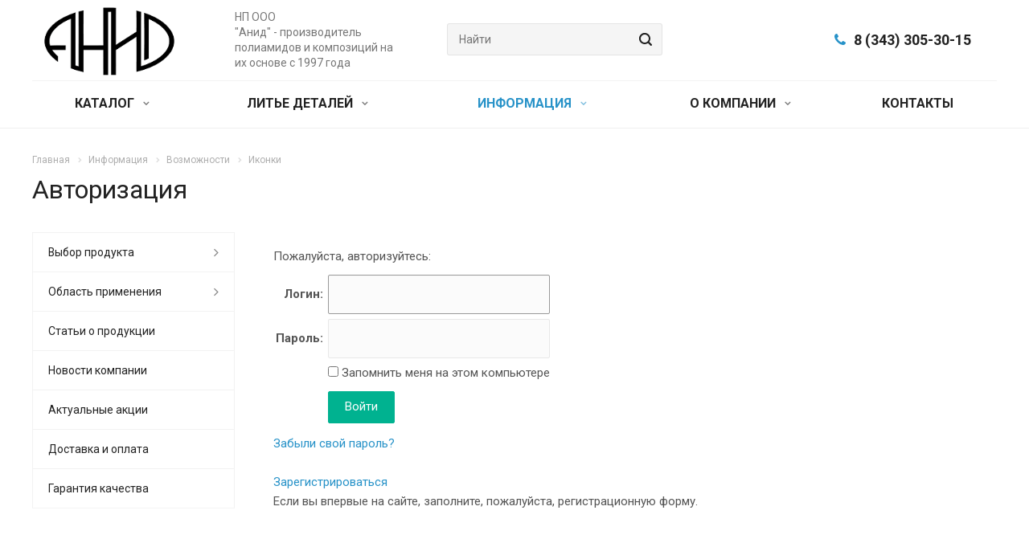

--- FILE ---
content_type: text/html; charset=UTF-8
request_url: https://anid.su/info/more/icons/
body_size: 18828
content:
<!DOCTYPE html>
<html xmlns="http://www.w3.org/1999/xhtml" xml:lang="ru" lang="ru" class="  ">
	<head><link rel="canonical" href="https://anid.su/info/more/icons/">
						<title>Авторизация</title>
		<meta name="viewport" content="initial-scale=1.0, width=device-width" />
		<meta name="HandheldFriendly" content="true" />
		<meta name="yes" content="yes" />
		<meta name="apple-mobile-web-app-status-bar-style" content="black" />
		<meta name="SKYPE_TOOLBAR" content="SKYPE_TOOLBAR_PARSER_COMPATIBLE" />
		<meta http-equiv="Content-Type" content="text/html; charset=UTF-8" />
<meta name="keywords" content="производство полиамидов, полиамид 6, полиамид 66, полиамид 610, полиамид 12, ПА 6, ПА 66, ПА 610, ПА 12, спирторастворимые полиамиды, литье деталей" />
<meta name="description" content="Структура сайта компании Анид" />
<script data-skip-moving="true">(function(w, d, n) {var cl = "bx-core";var ht = d.documentElement;var htc = ht ? ht.className : undefined;if (htc === undefined || htc.indexOf(cl) !== -1){return;}var ua = n.userAgent;if (/(iPad;)|(iPhone;)/i.test(ua)){cl += " bx-ios";}else if (/Windows/i.test(ua)){cl += ' bx-win';}else if (/Macintosh/i.test(ua)){cl += " bx-mac";}else if (/Linux/i.test(ua) && !/Android/i.test(ua)){cl += " bx-linux";}else if (/Android/i.test(ua)){cl += " bx-android";}cl += (/(ipad|iphone|android|mobile|touch)/i.test(ua) ? " bx-touch" : " bx-no-touch");cl += w.devicePixelRatio && w.devicePixelRatio >= 2? " bx-retina": " bx-no-retina";if (/AppleWebKit/.test(ua)){cl += " bx-chrome";}else if (/Opera/.test(ua)){cl += " bx-opera";}else if (/Firefox/.test(ua)){cl += " bx-firefox";}ht.className = htc ? htc + " " + cl : cl;})(window, document, navigator);</script>

<link href="https://fonts.googleapis.com/css?family=Roboto:300italic,400italic,500italic,700italic,400,300,500,700subset=latin,cyrillic-ext"  rel="stylesheet" />
<link href="/bitrix/cache/css/s1/anid/page_e449defd084d6093b6f966a0653e2159/page_e449defd084d6093b6f966a0653e2159_v1.css?17541981951191"  rel="stylesheet" />
<link href="/bitrix/cache/css/s1/anid/template_64133a74df1104f32ecb4717840046e1/template_64133a74df1104f32ecb4717840046e1_v1.css?1759254208689171"  data-template-style="true" rel="stylesheet" />






<link rel="shortcut icon" href="/favicon.png" type="image/png" />
<link rel="apple-touch-icon" sizes="180x180" href="/upload/CAllcorp2/632/43vp83uhpefltss0aeal5dhg0v9sfae0.png" />
<meta property="og:title" content="Авторизация" />
<meta property="og:type" content="website" />
<meta property="og:image" content="https://anid.su:443/upload/CAllcorp2/feb/febda6a4206fda0ee6671ed1abe3242a.png" />
<link rel="image_src" href="https://anid.su:443/upload/CAllcorp2/feb/febda6a4206fda0ee6671ed1abe3242a.png"  />
<meta property="og:url" content="https://anid.su:443/info/more/icons/" />
<meta property="og:description" content="Структура сайта компании Анид" />

												
		
	</head>
		<body class=" header_nopacity header_fill_light side_left all_title_2 mfixed_N mfixed_view_always fill_bg_n mheader-v1 footer-v5 fill_bg_n header-v4 title-v1 with_phones ">
		<!-- Yandex.Metrika counter -->
<script data-skip-moving='true'  >
   (function(m,e,t,r,i,k,a){m[i]=m[i]||function(){(m[i].a=m[i].a||[]).push(arguments)};
   m[i].l=1*new Date();k=e.createElement(t),a=e.getElementsByTagName(t)[0],k.async=1,k.src=r,a.parentNode.insertBefore(k,a)})
   (window, document, "script", "https://mc.yandex.ru/metrika/tag.js", "ym");

   ym(55078828, "init", {
        clickmap:true,
        trackLinks:true,
        accurateTrackBounce:true
   });
</script>
<noscript><div><img src="https://mc.yandex.ru/watch/55078828" style="position:absolute; left:-9999px;" alt="" /></div></noscript>
<!-- /Yandex.Metrika counter -->

<!-- Top100 (Kraken) Counter -->
<noscript>
  <img src="//counter.rambler.ru/top100.cnt?pid=7749139" alt="Топ-100" />
</noscript>
<!-- END Top100 (Kraken) Counter -->

<div itemscope itemtype="https://schema.org/Article">
	<meta itemprop="name" content="Авторизация">
</div>
		<div id="panel"></div>

		
						<!--'start_frame_cache_options-block'-->					<!--'end_frame_cache_options-block'-->				

		

				<div class="visible-lg visible-md title-v1">
			<header class="header_4 ">
	<div class="logo_and_menu-row">
		<div class="logo-row top-fill">
			<div class="maxwidth-theme">
				<div class="col-md-12">
										<div class="logo-block pull-left">
						<div class="logo">
							<a href="/"><img src="/upload/CAllcorp2/feb/febda6a4206fda0ee6671ed1abe3242a.png" alt="anid.su" title="anid.su" /></a>						</div>
					</div>
																<div class="col-md-2 visible-lg nopadding-right slogan">
							<div class="top-description">
								<div>
									НП ООО "Анид"&nbsp;-&nbsp;производитель полиамидов и композиций на их основе с 1997 года								</div>
							</div>
						</div>
										<div class="right-icons wide sm pull-right">
																	</div>
										<div class="phone-block with_btn pull-right">
						<div class="region-block inner-table-block">
							<div class="inner-table-block p-block">
														<!--'start_frame_cache_header-regionality-block1'-->				<!--'end_frame_cache_header-regionality-block1'-->								</div>
							<div class="inner-table-block">
																											
								<div class="phone big">
								<i class="svg inline  svg-inline-phone colored" aria-hidden="true" ><svg xmlns="http://www.w3.org/2000/svg" width="14" height="14" viewBox="0 0 14 14">
  <defs>
    <style>
      .pcls-1 {
        fill: #222;
        fill-rule: evenodd;
      }
    </style>
  </defs>
  <path class="pcls-1" d="M14,11.052a0.5,0.5,0,0,0-.03-0.209,1.758,1.758,0,0,0-.756-0.527C12.65,10,12.073,9.69,11.515,9.363a2.047,2.047,0,0,0-.886-0.457c-0.607,0-1.493,1.8-2.031,1.8a2.138,2.138,0,0,1-.856-0.388A9.894,9.894,0,0,1,3.672,6.253,2.134,2.134,0,0,1,3.283,5.4c0-.536,1.8-1.421,1.8-2.027a2.045,2.045,0,0,0-.458-0.885C4.3,1.932,3.99,1.355,3.672.789A1.755,1.755,0,0,0,3.144.034,0.5,0.5,0,0,0,2.935,0,4.427,4.427,0,0,0,1.551.312,2.62,2.62,0,0,0,.5,1.524,3.789,3.789,0,0,0-.011,3.372a7.644,7.644,0,0,0,.687,2.6A9.291,9.291,0,0,0,1.5,7.714a16.783,16.783,0,0,0,4.778,4.769,9.283,9.283,0,0,0,1.742.825,7.673,7.673,0,0,0,2.608.686,3.805,3.805,0,0,0,1.851-.507,2.62,2.62,0,0,0,1.214-1.052A4.418,4.418,0,0,0,14,11.052Z"/>
</svg>
</i>
				<a href="tel:83433053015">8 (343) 305-30-15</a>
							</div>
																																					</div>
						</div>
					</div>
					<div class="col-lg-3 col-md-4 search_wr">
						<div class="search-block inner-table-block">
							

				<div class="search-wrapper">
				<div id="title-search_fixed">
					<form action="/search/" class="search">
						<div class="search-input-div">
							<input class="search-input" id="title-search-input_fixed" type="text" name="q" value="" placeholder="Найти" size="40" maxlength="50" autocomplete="off" />
						</div>
						<div class="search-button-div">
							<button class="btn btn-search" type="submit" name="s" value="Найти">
								<i class="svg inline  svg-inline-search" aria-hidden="true" ><svg xmlns="http://www.w3.org/2000/svg" width="16" height="16" viewBox="0 0 16 16">
  <defs>
    <style>
      .stcls-1 {
        fill: #222;
        fill-rule: evenodd;
      }
    </style>
  </defs>
  <path class="stcls-1" d="M15.644,15.644a1.164,1.164,0,0,1-1.646,0l-2.95-2.95a7.036,7.036,0,1,1,1.645-1.645L15.644,14A1.164,1.164,0,0,1,15.644,15.644ZM7,2a5,5,0,1,0,5,5A5,5,0,0,0,7,2Z"/>
</svg>
</i>							</button>
							<span class="close-block inline-search-hide"><span class="svg svg-close close-icons"></span></span>
						</div>
					</form>
				</div>
			</div>
							</div>
					</div>
				</div>
			</div>
		</div>	</div>
		<div class="menu-row with-color bglight colored_dark sliced">
		<div class="maxwidth-theme">
			<div class="col-md-12">
				<div class="menu-only">
					<nav class="mega-menu sliced">
							<div class="table-menu catalog_icons_N">
		<div class="marker-nav"></div>
		<table>
			<tr>
																			<td class="menu-item unvisible dropdown wide_menu">
						<div class="wrap">
							<a class="dropdown-toggle" href="/product/">
								КАТАЛОГ								<i class="fa fa-angle-down"></i>
								<div class="line-wrapper"><span class="line"></span></div>
							</a>
															<span class="tail"></span>
								<ul class="dropdown-menu">
																																							<li class="dropdown-submenu count_3  ">
																						<a href="/product/poliamidy/" title="Полиамиды первичные (ПА)">Полиамиды первичные (ПА)<span class="arrow"><i></i></span></a>
																																			<ul class="dropdown-menu toggle_menu">
																																									<li class="  ">
															<a href="/product/poliamidy/poliamid-6/" title="Полиамид 6 (ПА 6)">Полиамид 6 (ПА 6)</a>
																													</li>
																																									<li class="  ">
															<a href="/product/poliamidy/poliamid-66/" title="Полиамид 66 (ПА 66)">Полиамид 66 (ПА 66)</a>
																													</li>
																																									<li class="  ">
															<a href="/product/poliamidy/poliamid-610/" title="Полиамид 610 (ПА 610)">Полиамид 610 (ПА 610)</a>
																													</li>
																																									<li class="  ">
															<a href="/product/poliamidy/poliamid-12/" title="Полиамид 12 (ПА 12)">Полиамид 12 (ПА 12)</a>
																													</li>
																																						</ul>
																					</li>
																																							<li class="dropdown-submenu count_3  ">
																						<a href="/product/kompozitsii-na-osnove-poliamidov/" title="Композиции на основе полиамидов">Композиции на основе полиамидов<span class="arrow"><i></i></span></a>
																																			<ul class="dropdown-menu toggle_menu">
																																									<li class="  ">
															<a href="/product/kompozitsii-na-osnove-poliamidov/steklonapolnennye-poliamidy/" title="Стеклонаполненные полиамиды">Стеклонаполненные полиамиды</a>
																													</li>
																																									<li class="  ">
															<a href="/product/kompozitsii-na-osnove-poliamidov/talkonapolnennye-poliamidy/" title="Тальконаполненные полиамиды">Тальконаполненные полиамиды</a>
																													</li>
																																									<li class="  ">
															<a href="/product/kompozitsii-na-osnove-poliamidov/grafitonapolennye-poliamidy/" title="Графитонаполненные полиамиды">Графитонаполненные полиамиды</a>
																													</li>
																																									<li class="  ">
															<a href="/product/kompozitsii-na-osnove-poliamidov/poliamidy-s-uglevoloknom-upa/" title="Полиамиды с углеволокном (УПА)">Полиамиды с углеволокном (УПА)</a>
																													</li>
																																									<li class="  ">
															<a href="/product/kompozitsii-na-osnove-poliamidov/poliamidy-s-uglerodnymi-nanotrubkami/" title="Полиамиды с углеродными нанотрубками">Полиамиды с углеродными нанотрубками</a>
																													</li>
																																									<li class="  ">
															<a href="/product/kompozitsii-na-osnove-poliamidov/poliamidy-s-disulfidom-molibdena/" title="Полиамиды с дисульфидом молибдена">Полиамиды с дисульфидом молибдена</a>
																													</li>
																																									<li class="  ">
															<a href="/product/kompozitsii-na-osnove-poliamidov/okrashennye-poliamidy/" title="Окрашенные полиамиды">Окрашенные полиамиды</a>
																													</li>
																																						</ul>
																					</li>
																																							<li class=" count_3  ">
																						<a href="/product/sopolimery-poliamida/" title="Сополимеры полиамида (АК)">Сополимеры полиамида (АК)</a>
																					</li>
																																							<li class=" count_3  ">
																						<a href="/product/mononit-i-vors-dlya-kommunalnykh-mashin/" title="Мононить и ворс для коммунальных машин">Мононить и ворс для коммунальных машин</a>
																					</li>
																																							<li class=" count_3  ">
																						<a href="/product/spirtorastvorimye-poliamidy/" title="Спирторастворимые полиамиды">Спирторастворимые полиамиды</a>
																					</li>
																																							<li class=" count_3  ">
																						<a href="/product/polipropilen/" title="Термопластичные полимеры">Термопластичные полимеры</a>
																					</li>
																	</ul>
													</div>
					</td>
																			<td class="menu-item unvisible dropdown">
						<div class="wrap">
							<a class="dropdown-toggle" href="/lite-detaley/">
								ЛИТЬЕ ДЕТАЛЕЙ								<i class="fa fa-angle-down"></i>
								<div class="line-wrapper"><span class="line"></span></div>
							</a>
															<span class="tail"></span>
								<ul class="dropdown-menu">
																																							<li class=" count_3  ">
																						<a href="/lite-detaley/lite-detaley-iz-poliamida/" title="Литье деталей из полиамида">Литье деталей из полиамида</a>
																					</li>
																																							<li class=" count_3  ">
																						<a href="/lite-detaley/zakaz-detaley/" title="Заказ деталей - форма">Заказ деталей - форма</a>
																					</li>
																																							<li class=" count_3  ">
																						<a href="/lite-detaley/trebovaniya-k-chertezham/" title="Требования к чертежам">Требования к чертежам</a>
																					</li>
																																							<li class=" count_3  ">
																						<a href="/lite-detaley/lite-detaley-iz-polipropilena/" title="Литье из полипропилена">Литье из полипропилена</a>
																					</li>
																																							<li class=" count_3  ">
																						<a href="/lite-detaley/lite-detaley-iz-polietilena/" title="Литье из полиэтилена">Литье из полиэтилена</a>
																					</li>
																	</ul>
													</div>
					</td>
																			<td class="menu-item unvisible dropdown active">
						<div class="wrap">
							<a class="dropdown-toggle" href="/info/">
								ИНФОРМАЦИЯ								<i class="fa fa-angle-down"></i>
								<div class="line-wrapper"><span class="line"></span></div>
							</a>
															<span class="tail"></span>
								<ul class="dropdown-menu">
																																							<li class="dropdown-submenu count_3  ">
																						<a href="/vybor-produktsii/vybor-poliamida-po-pokazatelyu/" title="Выбор продукта">Выбор продукта<span class="arrow"><i></i></span></a>
																																			<ul class="dropdown-menu toggle_menu">
																																									<li class="  ">
															<a href="/vybor-produktsii/vybor-poliamida-po-pokazatelyu/plotnost/" title="Плотность">Плотность</a>
																													</li>
																																									<li class="  ">
															<a href="/vybor-produktsii/vybor-poliamida-po-pokazatelyu/temperatura-plavleniya/" title="Температура плавления">Температура плавления</a>
																													</li>
																																									<li class="  ">
															<a href="/vybor-produktsii/vybor-poliamida-po-pokazatelyu/vodopogloshchenie/" title="Водопоглощение">Водопоглощение</a>
																													</li>
																																									<li class="  ">
															<a href="/vybor-produktsii/vybor-poliamida-po-pokazatelyu/usadka/" title="Усадка">Усадка</a>
																													</li>
																																									<li class="  ">
															<a href="/vybor-produktsii/vybor-poliamida-po-pokazatelyu/razmernaya-stabilnost/" title="Размерная стабильность">Размерная стабильность</a>
																													</li>
																																									<li class="  ">
															<a href="/vybor-produktsii/vybor-poliamida-po-pokazatelyu/usilie-na-razryv/" title="Усилие на разрыв">Усилие на разрыв</a>
																													</li>
																																									<li class="  ">
															<a href="/vybor-produktsii/vybor-poliamida-po-pokazatelyu/udlinenie-pri-razryve/" title="Удлинение при разрыве">Удлинение при разрыве</a>
																													</li>
																																									<li class="  ">
															<a href="/vybor-produktsii/vybor-poliamida-po-pokazatelyu/izgibayushchee-napryazhenie-na-izgib/" title="Изгибающее напряжение на изгиб">Изгибающее напряжение на изгиб</a>
																													</li>
																																									<li class="  ">
															<a href="/vybor-produktsii/vybor-poliamida-po-pokazatelyu/udarnaya-vyazkost/" title="Ударная вязкость">Ударная вязкость</a>
																													</li>
																																									<li class="  ">
															<a href="/vybor-produktsii/vybor-poliamida-po-pokazatelyu/tverdost-po-brinellyu/" title="Твердость по Бринеллю">Твердость по Бринеллю</a>
																													</li>
																																									<li class="collapsed  ">
															<a href="/vybor-produktsii/vybor-poliamida-po-pokazatelyu/tverdost-po-rokvellu/" title="Твердость по Роквеллу">Твердость по Роквеллу</a>
																													</li>
																																									<li class="collapsed  ">
															<a href="/vybor-produktsii/vybor-poliamida-po-pokazatelyu/stoykost-k-goreniyu/" title="Стойкость к горению">Стойкость к горению</a>
																													</li>
																																									<li class="collapsed  ">
															<a href="/vybor-produktsii/vybor-poliamida-po-pokazatelyu/morozostoykost/" title="Морозостойкость">Морозостойкость</a>
																													</li>
																																						</ul>
																					</li>
																																							<li class="dropdown-submenu count_3  ">
																						<a href="/vybor-produktsii/vybor-poliamida-po-oblasti-primeneniya/" title="Область применения">Область применения<span class="arrow"><i></i></span></a>
																																			<ul class="dropdown-menu toggle_menu">
																																									<li class="  ">
															<a href="/vybor-produktsii/vybor-poliamida-po-oblasti-primeneniya/avtomobilnaya-promyshlennost/" title="Автомобильная промышленность">Автомобильная промышленность</a>
																													</li>
																																									<li class="  ">
															<a href="/vybor-produktsii/vybor-poliamida-po-oblasti-primeneniya/elektrooborudovanie-i-elektronika/" title="Электрооборудование и электроника">Электрооборудование и электроника</a>
																													</li>
																																									<li class="  ">
															<a href="/vybor-produktsii/vybor-poliamida-po-oblasti-primeneniya/potrebitelskie-tovary/" title="Потребительские товары">Потребительские товары</a>
																													</li>
																																									<li class="  ">
															<a href="/vybor-produktsii/vybor-poliamida-po-oblasti-primeneniya/tovary-proizvodstvenno-tekhnicheskogo-naznacheniya/" title="Товары производственно-технического назначения">Товары производственно-технического назначения</a>
																													</li>
																																									<li class="  ">
															<a href="/vybor-produktsii/vybor-poliamida-po-oblasti-primeneniya/ortopedicheskie-tovary-i-oborudovanie/" title="Ортопедические товары и оборудование">Ортопедические товары и оборудование</a>
																													</li>
																																									<li class="  ">
															<a href="/vybor-produktsii/vybor-poliamida-po-oblasti-primeneniya/upakovochnye-materialy/" title="Упаковочные материалы">Упаковочные материалы</a>
																													</li>
																																						</ul>
																					</li>
																																							<li class=" count_3  ">
																						<a href="/info/articles/" title="Статьи о продукции">Статьи о продукции</a>
																					</li>
																																							<li class=" count_3  ">
																						<a href="/info/news/" title="Новости компании">Новости компании</a>
																					</li>
																																							<li class=" count_3  ">
																						<a href="/info/sales/" title="Актуальные акции">Актуальные акции</a>
																					</li>
																																							<li class=" count_3  ">
																						<a href="/info/dostavka-i-oplata/" title="Доставка и оплата">Доставка и оплата</a>
																					</li>
																																							<li class=" count_3  ">
																						<a href="/info/garantiya-kachestva/" title="Гарантия качества">Гарантия качества</a>
																					</li>
																	</ul>
													</div>
					</td>
																			<td class="menu-item unvisible dropdown">
						<div class="wrap">
							<a class="dropdown-toggle" href="/company/">
								О КОМПАНИИ								<i class="fa fa-angle-down"></i>
								<div class="line-wrapper"><span class="line"></span></div>
							</a>
															<span class="tail"></span>
								<ul class="dropdown-menu">
																																							<li class=" count_3  ">
																						<a href="/dokumenty/sistema-menedzhmenta-kachestva/" title="Система менеджмента качества">Система менеджмента качества</a>
																					</li>
																																							<li class=" count_3  ">
																						<a href="/dokumenty/sertifikaty-produktsii/" title="Сертификаты продукции">Сертификаты продукции</a>
																					</li>
																																							<li class=" count_3  ">
																						<a href="/company/vacancy/" title="Актуальные вакансии">Актуальные вакансии</a>
																					</li>
																																							<li class=" count_3  ">
																						<a href="/company/requisites/" title="Реквизиты НП ООО "Анид"">Реквизиты НП ООО "Анид"</a>
																					</li>
																																							<li class=" count_3  ">
																						<a href="/company/history/" title="История компании">История компании</a>
																					</li>
																	</ul>
													</div>
					</td>
																			<td class="menu-item unvisible ">
						<div class="wrap">
							<a class="" href="/contacts/">
								КОНТАКТЫ								<i class="fa fa-angle-down"></i>
								<div class="line-wrapper"><span class="line"></span></div>
							</a>
													</div>
					</td>
				
				<td class="menu-item dropdown js-dropdown nosave unvisible">
					<div class="wrap">
						<a class="dropdown-toggle more-items" href="#">
							<span>
								<svg xmlns="http://www.w3.org/2000/svg" width="17" height="3" viewBox="0 0 17 3">
								  <defs>
								    <style>
								      .cls-1 {
								        fill-rule: evenodd;
								      }
								    </style>
								  </defs>
								  <path class="cls-1" d="M923.5,178a1.5,1.5,0,1,1-1.5,1.5A1.5,1.5,0,0,1,923.5,178Zm7,0a1.5,1.5,0,1,1-1.5,1.5A1.5,1.5,0,0,1,930.5,178Zm7,0a1.5,1.5,0,1,1-1.5,1.5A1.5,1.5,0,0,1,937.5,178Z" transform="translate(-922 -178)"/>
								</svg>
							</span>
						</a>
						<span class="tail"></span>
						<ul class="dropdown-menu"></ul>
					</div>
				</td>

			</tr>
		</table>
	</div>
					</nav>
				</div>
			</div>
			<div class="lines"></div>
		</div>
	</div>
	<div class="line-row"></div>
</header>		</div>

		
					<div id="headerfixed">
				<div class="maxwidth-theme">
	<div class="logo-row v1 row margin0">
		<div class="pull-left">
			<div class="inner-table-block sep-left nopadding logo-block">
				<div class="logo">
					<a href="/"><img src="/upload/CAllcorp2/feb/febda6a4206fda0ee6671ed1abe3242a.png" alt="anid.su" title="anid.su" /></a>				</div>
			</div>
		</div>
		<div class="pull-left">
			<div class="inner-table-block menu-block rows sep-left">
				<div class="title"><i class="svg inline  svg-inline-burger" aria-hidden="true" ><svg xmlns="http://www.w3.org/2000/svg" width="12" height="10" viewBox="0 0 12 10">
  <defs>
    <style>
      .cls-1 {
        fill: #222;
        fill-rule: evenodd;
      }
    </style>
  </defs>
  <path data-name="Rounded Rectangle 1" class="cls-1" d="M524,208h10a1,1,0,0,1,0,2H524A1,1,0,0,1,524,208Zm0-4h10a1,1,0,0,1,0,2H524A1,1,0,0,1,524,204Zm0-4h10a1,1,0,0,1,0,2H524A1,1,0,0,1,524,200Z" transform="translate(-523 -200)"/>
</svg>
</i>Меню&nbsp;&nbsp;<i class="fa fa-angle-down"></i></div>
				<div class="navs table-menu js-nav">
						<ul class="nav nav-pills responsive-menu visible-xs" id="mainMenuF">
								<li class="dropdown ">
				<a class="dark-color dropdown-toggle" href="/product/" title="КАТАЛОГ">
					КАТАЛОГ<i class="fa fa-angle-right"></i>				</a>
									<ul class="dropdown-menu fixed_menu_ext">
																				<li class="dropdown-submenu dropdown-toggle ">
								<a href="/product/poliamidy/" title="Полиамиды первичные (ПА)" class="dark-color">
									Полиамиды первичные (ПА)<i class="fa fa-angle-right"></i>								</a>
																	<ul class="dropdown-menu fixed_menu_ext">
																																<li class=" ">
												<a href="/product/poliamidy/poliamid-6/" title="Полиамид 6 (ПА 6)" class="dark-color">
													Полиамид 6 (ПА 6)												</a>
																							</li>
																																<li class=" ">
												<a href="/product/poliamidy/poliamid-66/" title="Полиамид 66 (ПА 66)" class="dark-color">
													Полиамид 66 (ПА 66)												</a>
																							</li>
																																<li class=" ">
												<a href="/product/poliamidy/poliamid-610/" title="Полиамид 610 (ПА 610)" class="dark-color">
													Полиамид 610 (ПА 610)												</a>
																							</li>
																																<li class=" ">
												<a href="/product/poliamidy/poliamid-12/" title="Полиамид 12 (ПА 12)" class="dark-color">
													Полиамид 12 (ПА 12)												</a>
																							</li>
																			</ul>
															</li>
																				<li class="dropdown-submenu dropdown-toggle ">
								<a href="/product/kompozitsii-na-osnove-poliamidov/" title="Композиции на основе полиамидов" class="dark-color">
									Композиции на основе полиамидов<i class="fa fa-angle-right"></i>								</a>
																	<ul class="dropdown-menu fixed_menu_ext">
																																<li class=" ">
												<a href="/product/kompozitsii-na-osnove-poliamidov/steklonapolnennye-poliamidy/" title="Стеклонаполненные полиамиды" class="dark-color">
													Стеклонаполненные полиамиды												</a>
																							</li>
																																<li class=" ">
												<a href="/product/kompozitsii-na-osnove-poliamidov/talkonapolnennye-poliamidy/" title="Тальконаполненные полиамиды" class="dark-color">
													Тальконаполненные полиамиды												</a>
																							</li>
																																<li class=" ">
												<a href="/product/kompozitsii-na-osnove-poliamidov/grafitonapolennye-poliamidy/" title="Графитонаполненные полиамиды" class="dark-color">
													Графитонаполненные полиамиды												</a>
																							</li>
																																<li class=" ">
												<a href="/product/kompozitsii-na-osnove-poliamidov/poliamidy-s-uglevoloknom-upa/" title="Полиамиды с углеволокном (УПА)" class="dark-color">
													Полиамиды с углеволокном (УПА)												</a>
																							</li>
																																<li class=" ">
												<a href="/product/kompozitsii-na-osnove-poliamidov/poliamidy-s-uglerodnymi-nanotrubkami/" title="Полиамиды с углеродными нанотрубками" class="dark-color">
													Полиамиды с углеродными нанотрубками												</a>
																							</li>
																																<li class=" ">
												<a href="/product/kompozitsii-na-osnove-poliamidov/poliamidy-s-disulfidom-molibdena/" title="Полиамиды с дисульфидом молибдена" class="dark-color">
													Полиамиды с дисульфидом молибдена												</a>
																							</li>
																																<li class=" ">
												<a href="/product/kompozitsii-na-osnove-poliamidov/okrashennye-poliamidy/" title="Окрашенные полиамиды" class="dark-color">
													Окрашенные полиамиды												</a>
																							</li>
																			</ul>
															</li>
																				<li class=" ">
								<a href="/product/sopolimery-poliamida/" title="Сополимеры полиамида (АК)" class="dark-color">
									Сополимеры полиамида (АК)								</a>
															</li>
																				<li class=" ">
								<a href="/product/mononit-i-vors-dlya-kommunalnykh-mashin/" title="Мононить и ворс для коммунальных машин" class="dark-color">
									Мононить и ворс для коммунальных машин								</a>
															</li>
																				<li class=" ">
								<a href="/product/spirtorastvorimye-poliamidy/" title="Спирторастворимые полиамиды" class="dark-color">
									Спирторастворимые полиамиды								</a>
															</li>
																				<li class=" ">
								<a href="/product/polipropilen/" title="Термопластичные полимеры" class="dark-color">
									Термопластичные полимеры								</a>
															</li>
											</ul>
							</li>
								<li class="dropdown ">
				<a class="dark-color dropdown-toggle" href="/lite-detaley/" title="ЛИТЬЕ ДЕТАЛЕЙ">
					ЛИТЬЕ ДЕТАЛЕЙ<i class="fa fa-angle-right"></i>				</a>
									<ul class="dropdown-menu fixed_menu_ext">
																				<li class=" ">
								<a href="/lite-detaley/lite-detaley-iz-poliamida/" title="Литье деталей из полиамида" class="dark-color">
									Литье деталей из полиамида								</a>
															</li>
																				<li class=" ">
								<a href="/lite-detaley/zakaz-detaley/" title="Заказ деталей - форма" class="dark-color">
									Заказ деталей - форма								</a>
															</li>
																				<li class=" ">
								<a href="/lite-detaley/trebovaniya-k-chertezham/" title="Требования к чертежам" class="dark-color">
									Требования к чертежам								</a>
															</li>
																				<li class=" ">
								<a href="/lite-detaley/lite-detaley-iz-polipropilena/" title="Литье из полипропилена" class="dark-color">
									Литье из полипропилена								</a>
															</li>
																				<li class=" ">
								<a href="/lite-detaley/lite-detaley-iz-polietilena/" title="Литье из полиэтилена" class="dark-color">
									Литье из полиэтилена								</a>
															</li>
											</ul>
							</li>
								<li class="dropdown active">
				<a class="dark-color dropdown-toggle" href="/info/" title="ИНФОРМАЦИЯ">
					ИНФОРМАЦИЯ<i class="fa fa-angle-right"></i>				</a>
									<ul class="dropdown-menu fixed_menu_ext">
																				<li class="dropdown-submenu dropdown-toggle ">
								<a href="/vybor-produktsii/vybor-poliamida-po-pokazatelyu/" title="Выбор продукта" class="dark-color">
									Выбор продукта<i class="fa fa-angle-right"></i>								</a>
																	<ul class="dropdown-menu fixed_menu_ext">
																																<li class=" ">
												<a href="/vybor-produktsii/vybor-poliamida-po-pokazatelyu/plotnost/" title="Плотность" class="dark-color">
													Плотность												</a>
																							</li>
																																<li class=" ">
												<a href="/vybor-produktsii/vybor-poliamida-po-pokazatelyu/temperatura-plavleniya/" title="Температура плавления" class="dark-color">
													Температура плавления												</a>
																							</li>
																																<li class=" ">
												<a href="/vybor-produktsii/vybor-poliamida-po-pokazatelyu/vodopogloshchenie/" title="Водопоглощение" class="dark-color">
													Водопоглощение												</a>
																							</li>
																																<li class=" ">
												<a href="/vybor-produktsii/vybor-poliamida-po-pokazatelyu/usadka/" title="Усадка" class="dark-color">
													Усадка												</a>
																							</li>
																																<li class=" ">
												<a href="/vybor-produktsii/vybor-poliamida-po-pokazatelyu/razmernaya-stabilnost/" title="Размерная стабильность" class="dark-color">
													Размерная стабильность												</a>
																							</li>
																																<li class=" ">
												<a href="/vybor-produktsii/vybor-poliamida-po-pokazatelyu/usilie-na-razryv/" title="Усилие на разрыв" class="dark-color">
													Усилие на разрыв												</a>
																							</li>
																																<li class=" ">
												<a href="/vybor-produktsii/vybor-poliamida-po-pokazatelyu/udlinenie-pri-razryve/" title="Удлинение при разрыве" class="dark-color">
													Удлинение при разрыве												</a>
																							</li>
																																<li class=" ">
												<a href="/vybor-produktsii/vybor-poliamida-po-pokazatelyu/izgibayushchee-napryazhenie-na-izgib/" title="Изгибающее напряжение на изгиб" class="dark-color">
													Изгибающее напряжение на изгиб												</a>
																							</li>
																																<li class=" ">
												<a href="/vybor-produktsii/vybor-poliamida-po-pokazatelyu/udarnaya-vyazkost/" title="Ударная вязкость" class="dark-color">
													Ударная вязкость												</a>
																							</li>
																																<li class=" ">
												<a href="/vybor-produktsii/vybor-poliamida-po-pokazatelyu/tverdost-po-brinellyu/" title="Твердость по Бринеллю" class="dark-color">
													Твердость по Бринеллю												</a>
																							</li>
																																<li class=" ">
												<a href="/vybor-produktsii/vybor-poliamida-po-pokazatelyu/tverdost-po-rokvellu/" title="Твердость по Роквеллу" class="dark-color">
													Твердость по Роквеллу												</a>
																							</li>
																																<li class=" ">
												<a href="/vybor-produktsii/vybor-poliamida-po-pokazatelyu/stoykost-k-goreniyu/" title="Стойкость к горению" class="dark-color">
													Стойкость к горению												</a>
																							</li>
																																<li class=" ">
												<a href="/vybor-produktsii/vybor-poliamida-po-pokazatelyu/morozostoykost/" title="Морозостойкость" class="dark-color">
													Морозостойкость												</a>
																							</li>
																			</ul>
															</li>
																				<li class="dropdown-submenu dropdown-toggle ">
								<a href="/vybor-produktsii/vybor-poliamida-po-oblasti-primeneniya/" title="Область применения" class="dark-color">
									Область применения<i class="fa fa-angle-right"></i>								</a>
																	<ul class="dropdown-menu fixed_menu_ext">
																																<li class=" ">
												<a href="/vybor-produktsii/vybor-poliamida-po-oblasti-primeneniya/avtomobilnaya-promyshlennost/" title="Автомобильная промышленность" class="dark-color">
													Автомобильная промышленность												</a>
																							</li>
																																<li class=" ">
												<a href="/vybor-produktsii/vybor-poliamida-po-oblasti-primeneniya/elektrooborudovanie-i-elektronika/" title="Электрооборудование и электроника" class="dark-color">
													Электрооборудование и электроника												</a>
																							</li>
																																<li class=" ">
												<a href="/vybor-produktsii/vybor-poliamida-po-oblasti-primeneniya/potrebitelskie-tovary/" title="Потребительские товары" class="dark-color">
													Потребительские товары												</a>
																							</li>
																																<li class=" ">
												<a href="/vybor-produktsii/vybor-poliamida-po-oblasti-primeneniya/tovary-proizvodstvenno-tekhnicheskogo-naznacheniya/" title="Товары производственно-технического назначения" class="dark-color">
													Товары производственно-технического назначения												</a>
																							</li>
																																<li class=" ">
												<a href="/vybor-produktsii/vybor-poliamida-po-oblasti-primeneniya/ortopedicheskie-tovary-i-oborudovanie/" title="Ортопедические товары и оборудование" class="dark-color">
													Ортопедические товары и оборудование												</a>
																							</li>
																																<li class=" ">
												<a href="/vybor-produktsii/vybor-poliamida-po-oblasti-primeneniya/upakovochnye-materialy/" title="Упаковочные материалы" class="dark-color">
													Упаковочные материалы												</a>
																							</li>
																			</ul>
															</li>
																				<li class=" ">
								<a href="/info/articles/" title="Статьи о продукции" class="dark-color">
									Статьи о продукции								</a>
															</li>
																				<li class=" ">
								<a href="/info/news/" title="Новости компании" class="dark-color">
									Новости компании								</a>
															</li>
																				<li class=" ">
								<a href="/info/sales/" title="Актуальные акции" class="dark-color">
									Актуальные акции								</a>
															</li>
																				<li class=" ">
								<a href="/info/dostavka-i-oplata/" title="Доставка и оплата" class="dark-color">
									Доставка и оплата								</a>
															</li>
																				<li class=" ">
								<a href="/info/garantiya-kachestva/" title="Гарантия качества" class="dark-color">
									Гарантия качества								</a>
															</li>
											</ul>
							</li>
								<li class="dropdown ">
				<a class="dark-color dropdown-toggle" href="/company/" title="О КОМПАНИИ">
					О КОМПАНИИ<i class="fa fa-angle-right"></i>				</a>
									<ul class="dropdown-menu fixed_menu_ext">
																				<li class=" ">
								<a href="/dokumenty/sistema-menedzhmenta-kachestva/" title="Система менеджмента качества" class="dark-color">
									Система менеджмента качества								</a>
															</li>
																				<li class=" ">
								<a href="/dokumenty/sertifikaty-produktsii/" title="Сертификаты продукции" class="dark-color">
									Сертификаты продукции								</a>
															</li>
																				<li class=" ">
								<a href="/company/vacancy/" title="Актуальные вакансии" class="dark-color">
									Актуальные вакансии								</a>
															</li>
																				<li class=" ">
								<a href="/company/requisites/" title="Реквизиты НП ООО "Анид"" class="dark-color">
									Реквизиты НП ООО "Анид"								</a>
															</li>
																				<li class=" ">
								<a href="/company/history/" title="История компании" class="dark-color">
									История компании								</a>
															</li>
											</ul>
							</li>
								<li class=" ">
				<a class="dark-color " href="/contacts/" title="КОНТАКТЫ">
					КОНТАКТЫ				</a>
							</li>
				<li><div class="search">
			<div class="search-input-div">
				<input class="search-input" type="text" autocomplete="off" maxlength="50" size="40" placeholder="" value="" name="q">
			</div>
			<div class="search-button-div">
				<button class="btn btn-search btn-default" value="Найти" name="s" type="submit">Найти</button>
			</div>
		</div></li>
	</ul>
				</div>
			</div>
		</div>
		<div class="pull-left col-md-4 nopadding hidden-sm hidden-xs search animation-width">
			<div class="inner-table-block">
				

				<div class="search-wrapper">
				<div id="title-search_fixed">
					<form action="/search/" class="search">
						<div class="search-input-div">
							<input class="search-input" id="title-search-input_fixed" type="text" name="q" value="" placeholder="Найти" size="40" maxlength="50" autocomplete="off" />
						</div>
						<div class="search-button-div">
							<button class="btn btn-search" type="submit" name="s" value="Найти">
								<i class="svg inline  svg-inline-search" aria-hidden="true" ><svg xmlns="http://www.w3.org/2000/svg" width="16" height="16" viewBox="0 0 16 16">
  <defs>
    <style>
      .stcls-1 {
        fill: #222;
        fill-rule: evenodd;
      }
    </style>
  </defs>
  <path class="stcls-1" d="M15.644,15.644a1.164,1.164,0,0,1-1.646,0l-2.95-2.95a7.036,7.036,0,1,1,1.645-1.645L15.644,14A1.164,1.164,0,0,1,15.644,15.644ZM7,2a5,5,0,1,0,5,5A5,5,0,0,0,7,2Z"/>
</svg>
</i>							</button>
							<span class="close-block inline-search-hide"><span class="svg svg-close close-icons"></span></span>
						</div>
					</form>
				</div>
			</div>
				</div>
		</div>
		<div class="pull-right">
					<!--'start_frame_cache_basket-link1'-->		<!-- noindex -->
				<!-- /noindex -->
		<!--'end_frame_cache_basket-link1'-->			</div>
						<div class="pull-right logo_and_menu-row">
			<div class="inner-table-block phones">
						
								<div class="phone big">
								<i class="svg inline  svg-inline-phone colored" aria-hidden="true" ><svg xmlns="http://www.w3.org/2000/svg" width="14" height="14" viewBox="0 0 14 14">
  <defs>
    <style>
      .pcls-1 {
        fill: #222;
        fill-rule: evenodd;
      }
    </style>
  </defs>
  <path class="pcls-1" d="M14,11.052a0.5,0.5,0,0,0-.03-0.209,1.758,1.758,0,0,0-.756-0.527C12.65,10,12.073,9.69,11.515,9.363a2.047,2.047,0,0,0-.886-0.457c-0.607,0-1.493,1.8-2.031,1.8a2.138,2.138,0,0,1-.856-0.388A9.894,9.894,0,0,1,3.672,6.253,2.134,2.134,0,0,1,3.283,5.4c0-.536,1.8-1.421,1.8-2.027a2.045,2.045,0,0,0-.458-0.885C4.3,1.932,3.99,1.355,3.672.789A1.755,1.755,0,0,0,3.144.034,0.5,0.5,0,0,0,2.935,0,4.427,4.427,0,0,0,1.551.312,2.62,2.62,0,0,0,.5,1.524,3.789,3.789,0,0,0-.011,3.372a7.644,7.644,0,0,0,.687,2.6A9.291,9.291,0,0,0,1.5,7.714a16.783,16.783,0,0,0,4.778,4.769,9.283,9.283,0,0,0,1.742.825,7.673,7.673,0,0,0,2.608.686,3.805,3.805,0,0,0,1.851-.507,2.62,2.62,0,0,0,1.214-1.052A4.418,4.418,0,0,0,14,11.052Z"/>
</svg>
</i>
				<a href="tel:83433053015">8 (343) 305-30-15</a>
							</div>
									</div>
		</div>
	</div>
</div>			</div>
		
		<div id="mobileheader" class="visible-xs visible-sm">
			<div class="mobileheader-v1">
	<div class="burger pull-left">
		<i class="svg inline  svg-inline-burger dark" aria-hidden="true" ><svg xmlns="http://www.w3.org/2000/svg" width="18" height="16" viewBox="0 0 18 16">
  <defs>
    <style>
      .cls-1 {
        fill: #fff;
        fill-rule: evenodd;
      }
    </style>
  </defs>
  <path data-name="Rounded Rectangle 81 copy 2" class="cls-1" d="M330,114h16a1,1,0,0,1,1,1h0a1,1,0,0,1-1,1H330a1,1,0,0,1-1-1h0A1,1,0,0,1,330,114Zm0,7h16a1,1,0,0,1,1,1h0a1,1,0,0,1-1,1H330a1,1,0,0,1-1-1h0A1,1,0,0,1,330,121Zm0,7h16a1,1,0,0,1,1,1h0a1,1,0,0,1-1,1H330a1,1,0,0,1-1-1h0A1,1,0,0,1,330,128Z" transform="translate(-329 -114)"/>
</svg>
</i>		<i class="svg inline  svg-inline-close dark" aria-hidden="true" ><svg id="Close.svg" xmlns="http://www.w3.org/2000/svg" width="16" height="16" viewBox="0 0 16 16">
  <defs>
    <style>
      .cls-1 {
        fill: #222;
        fill-rule: evenodd;
      }
    </style>
  </defs>
  <path id="Rounded_Rectangle_114_copy_3" data-name="Rounded Rectangle 114 copy 3" class="cls-1" d="M334.411,138l6.3,6.3a1,1,0,0,1,0,1.414,0.992,0.992,0,0,1-1.408,0l-6.3-6.306-6.3,6.306a1,1,0,0,1-1.409-1.414l6.3-6.3-6.293-6.3a1,1,0,0,1,1.409-1.414l6.3,6.3,6.3-6.3A1,1,0,0,1,340.7,131.7Z" transform="translate(-325 -130)"/>
</svg>
</i>	</div>
	<div class="logo-block pull-left">
		<div class="logo">
			<a href="/"><img src="/upload/CAllcorp2/feb/febda6a4206fda0ee6671ed1abe3242a.png" alt="anid.su" title="anid.su" /></a>		</div>
	</div>
	<div class="right-icons pull-right">
		<div class="pull-right">
			<div class="wrap_icon">
				<button class="inline-search-show twosmallfont" title="Поиск">
					<i class="svg inline  svg-inline-search" aria-hidden="true" ><svg xmlns="http://www.w3.org/2000/svg" width="21" height="21" viewBox="0 0 21 21">
  <defs>
    <style>
      .cls-1 {
        fill: #222;
        fill-rule: evenodd;
      }
    </style>
  </defs>
  <path data-name="Rounded Rectangle 106" class="cls-1" d="M1590.71,131.709a1,1,0,0,1-1.42,0l-4.68-4.677a9.069,9.069,0,1,1,1.42-1.427l4.68,4.678A1,1,0,0,1,1590.71,131.709ZM1579,113a7,7,0,1,0,7,7A7,7,0,0,0,1579,113Z" transform="translate(-1570 -111)"/>
</svg>
</i>				</button>
			</div>
		</div>
		<div class="pull-right">
			<div class="wrap_icon wrap_basket">
						<!--'start_frame_cache_basket-link2'-->		<!-- noindex -->
				<!-- /noindex -->
		<!--'end_frame_cache_basket-link2'-->				</div>
		</div>
			</div>
</div>			<div id="mobilemenu" class="leftside">
				<div class="mobilemenu-v2 downdrop scroller">
	<div class="wrap">
			<div class="menu top">
		<ul class="top">
															<li>
					<a class="dark-color parent" href="/product/" title="КАТАЛОГ">
						<span>КАТАЛОГ</span>
													<span class="arrow"><i class="svg svg_triangle_right"></i></span>
											</a>
											<ul class="dropdown">
							<li class="menu_back"><a href="" class="dark-color" rel="nofollow"><i class="svg inline  svg-inline-arrow-back" aria-hidden="true" ><svg xmlns="http://www.w3.org/2000/svg" width="17" height="12" viewBox="0 0 17 12">
  <defs>
    <style>
      .rcls-1 {
        fill: #fff;
        fill-rule: evenodd;
      }
    </style>
  </defs>
  <path data-name="Rounded Rectangle 3 copy" class="rcls-1" d="M253.052,4840.24a0.747,0.747,0,0,0,.026.13c0,0.01.014,0.02,0.019,0.03a0.967,0.967,0,0,0,.2.3l4.992,5a1,1,0,0,0,1.414-1.42l-3.287-3.29H269a1.005,1.005,0,0,0,0-2.01H256.416l3.287-3.29a1.006,1.006,0,0,0,0-1.42,0.983,0.983,0,0,0-1.414,0l-4.992,4.99a1.01,1.01,0,0,0-.2.31c0,0.01-.014.01-0.019,0.02a1.147,1.147,0,0,0-.026.14A0.651,0.651,0,0,0,253.052,4840.24Z" transform="translate(-253 -4834)"/>
</svg>
</i>Назад</a></li>
							<li class="menu_title"><a href="/product/">КАТАЛОГ</a></li>
																															<li>
									<a class="dark-color parent" href="/product/poliamidy/" title="Полиамиды первичные (ПА)">
										<span>Полиамиды первичные (ПА)</span>
																					<span class="arrow"><i class="svg svg_triangle_right"></i></span>
																			</a>
																			<ul class="dropdown">
											<li class="menu_back"><a href="" class="dark-color" rel="nofollow"><i class="svg inline  svg-inline-arrow-back" aria-hidden="true" ><svg xmlns="http://www.w3.org/2000/svg" width="17" height="12" viewBox="0 0 17 12">
  <defs>
    <style>
      .cls-1 {
        fill: #222;
        fill-rule: evenodd;
      }
    </style>
  </defs>
  <path data-name="Rounded Rectangle 3 copy" class="cls-1" d="M253.052,4840.24a0.747,0.747,0,0,0,.026.13c0,0.01.014,0.02,0.019,0.03a0.967,0.967,0,0,0,.2.3l4.992,5a1,1,0,0,0,1.414-1.42l-3.287-3.29H269a1.005,1.005,0,0,0,0-2.01H256.416l3.287-3.29a1.006,1.006,0,0,0,0-1.42,0.983,0.983,0,0,0-1.414,0l-4.992,4.99a1.01,1.01,0,0,0-.2.31c0,0.01-.014.01-0.019,0.02a1.147,1.147,0,0,0-.026.14A0.651,0.651,0,0,0,253.052,4840.24Z" transform="translate(-253 -4834)"/>
</svg>
</i>Назад</a></li>
											<li class="menu_title"><a href="/product/poliamidy/">Полиамиды первичные (ПА)</a></li>
																																															<li>
													<a class="dark-color" href="/product/poliamidy/poliamid-6/" title="Полиамид 6 (ПА 6)">
														<span>Полиамид 6 (ПА 6)</span>
																											</a>
																									</li>
																																															<li>
													<a class="dark-color" href="/product/poliamidy/poliamid-66/" title="Полиамид 66 (ПА 66)">
														<span>Полиамид 66 (ПА 66)</span>
																											</a>
																									</li>
																																															<li>
													<a class="dark-color" href="/product/poliamidy/poliamid-610/" title="Полиамид 610 (ПА 610)">
														<span>Полиамид 610 (ПА 610)</span>
																											</a>
																									</li>
																																															<li>
													<a class="dark-color" href="/product/poliamidy/poliamid-12/" title="Полиамид 12 (ПА 12)">
														<span>Полиамид 12 (ПА 12)</span>
																											</a>
																									</li>
																					</ul>
																	</li>
																															<li>
									<a class="dark-color parent" href="/product/kompozitsii-na-osnove-poliamidov/" title="Композиции на основе полиамидов">
										<span>Композиции на основе полиамидов</span>
																					<span class="arrow"><i class="svg svg_triangle_right"></i></span>
																			</a>
																			<ul class="dropdown">
											<li class="menu_back"><a href="" class="dark-color" rel="nofollow"><i class="svg inline  svg-inline-arrow-back" aria-hidden="true" ><svg xmlns="http://www.w3.org/2000/svg" width="17" height="12" viewBox="0 0 17 12">
  <defs>
    <style>
      .cls-1 {
        fill: #222;
        fill-rule: evenodd;
      }
    </style>
  </defs>
  <path data-name="Rounded Rectangle 3 copy" class="cls-1" d="M253.052,4840.24a0.747,0.747,0,0,0,.026.13c0,0.01.014,0.02,0.019,0.03a0.967,0.967,0,0,0,.2.3l4.992,5a1,1,0,0,0,1.414-1.42l-3.287-3.29H269a1.005,1.005,0,0,0,0-2.01H256.416l3.287-3.29a1.006,1.006,0,0,0,0-1.42,0.983,0.983,0,0,0-1.414,0l-4.992,4.99a1.01,1.01,0,0,0-.2.31c0,0.01-.014.01-0.019,0.02a1.147,1.147,0,0,0-.026.14A0.651,0.651,0,0,0,253.052,4840.24Z" transform="translate(-253 -4834)"/>
</svg>
</i>Назад</a></li>
											<li class="menu_title"><a href="/product/kompozitsii-na-osnove-poliamidov/">Композиции на основе полиамидов</a></li>
																																															<li>
													<a class="dark-color" href="/product/kompozitsii-na-osnove-poliamidov/steklonapolnennye-poliamidy/" title="Стеклонаполненные полиамиды">
														<span>Стеклонаполненные полиамиды</span>
																											</a>
																									</li>
																																															<li>
													<a class="dark-color" href="/product/kompozitsii-na-osnove-poliamidov/talkonapolnennye-poliamidy/" title="Тальконаполненные полиамиды">
														<span>Тальконаполненные полиамиды</span>
																											</a>
																									</li>
																																															<li>
													<a class="dark-color" href="/product/kompozitsii-na-osnove-poliamidov/grafitonapolennye-poliamidy/" title="Графитонаполненные полиамиды">
														<span>Графитонаполненные полиамиды</span>
																											</a>
																									</li>
																																															<li>
													<a class="dark-color" href="/product/kompozitsii-na-osnove-poliamidov/poliamidy-s-uglevoloknom-upa/" title="Полиамиды с углеволокном (УПА)">
														<span>Полиамиды с углеволокном (УПА)</span>
																											</a>
																									</li>
																																															<li>
													<a class="dark-color" href="/product/kompozitsii-na-osnove-poliamidov/poliamidy-s-uglerodnymi-nanotrubkami/" title="Полиамиды с углеродными нанотрубками">
														<span>Полиамиды с углеродными нанотрубками</span>
																											</a>
																									</li>
																																															<li>
													<a class="dark-color" href="/product/kompozitsii-na-osnove-poliamidov/poliamidy-s-disulfidom-molibdena/" title="Полиамиды с дисульфидом молибдена">
														<span>Полиамиды с дисульфидом молибдена</span>
																											</a>
																									</li>
																																															<li>
													<a class="dark-color" href="/product/kompozitsii-na-osnove-poliamidov/okrashennye-poliamidy/" title="Окрашенные полиамиды">
														<span>Окрашенные полиамиды</span>
																											</a>
																									</li>
																					</ul>
																	</li>
																															<li>
									<a class="dark-color" href="/product/sopolimery-poliamida/" title="Сополимеры полиамида (АК)">
										<span>Сополимеры полиамида (АК)</span>
																			</a>
																	</li>
																															<li>
									<a class="dark-color" href="/product/mononit-i-vors-dlya-kommunalnykh-mashin/" title="Мононить и ворс для коммунальных машин">
										<span>Мононить и ворс для коммунальных машин</span>
																			</a>
																	</li>
																															<li>
									<a class="dark-color" href="/product/spirtorastvorimye-poliamidy/" title="Спирторастворимые полиамиды">
										<span>Спирторастворимые полиамиды</span>
																			</a>
																	</li>
																															<li>
									<a class="dark-color" href="/product/polipropilen/" title="Термопластичные полимеры">
										<span>Термопластичные полимеры</span>
																			</a>
																	</li>
													</ul>
									</li>
															<li>
					<a class="dark-color parent" href="/lite-detaley/" title="ЛИТЬЕ ДЕТАЛЕЙ">
						<span>ЛИТЬЕ ДЕТАЛЕЙ</span>
													<span class="arrow"><i class="svg svg_triangle_right"></i></span>
											</a>
											<ul class="dropdown">
							<li class="menu_back"><a href="" class="dark-color" rel="nofollow"><i class="svg inline  svg-inline-arrow-back" aria-hidden="true" ><svg xmlns="http://www.w3.org/2000/svg" width="17" height="12" viewBox="0 0 17 12">
  <defs>
    <style>
      .rcls-1 {
        fill: #fff;
        fill-rule: evenodd;
      }
    </style>
  </defs>
  <path data-name="Rounded Rectangle 3 copy" class="rcls-1" d="M253.052,4840.24a0.747,0.747,0,0,0,.026.13c0,0.01.014,0.02,0.019,0.03a0.967,0.967,0,0,0,.2.3l4.992,5a1,1,0,0,0,1.414-1.42l-3.287-3.29H269a1.005,1.005,0,0,0,0-2.01H256.416l3.287-3.29a1.006,1.006,0,0,0,0-1.42,0.983,0.983,0,0,0-1.414,0l-4.992,4.99a1.01,1.01,0,0,0-.2.31c0,0.01-.014.01-0.019,0.02a1.147,1.147,0,0,0-.026.14A0.651,0.651,0,0,0,253.052,4840.24Z" transform="translate(-253 -4834)"/>
</svg>
</i>Назад</a></li>
							<li class="menu_title"><a href="/lite-detaley/">ЛИТЬЕ ДЕТАЛЕЙ</a></li>
																															<li>
									<a class="dark-color" href="/lite-detaley/lite-detaley-iz-poliamida/" title="Литье деталей из полиамида">
										<span>Литье деталей из полиамида</span>
																			</a>
																	</li>
																															<li>
									<a class="dark-color" href="/lite-detaley/zakaz-detaley/" title="Заказ деталей - форма">
										<span>Заказ деталей - форма</span>
																			</a>
																	</li>
																															<li>
									<a class="dark-color" href="/lite-detaley/trebovaniya-k-chertezham/" title="Требования к чертежам">
										<span>Требования к чертежам</span>
																			</a>
																	</li>
																															<li>
									<a class="dark-color" href="/lite-detaley/lite-detaley-iz-polipropilena/" title="Литье из полипропилена">
										<span>Литье из полипропилена</span>
																			</a>
																	</li>
																															<li>
									<a class="dark-color" href="/lite-detaley/lite-detaley-iz-polietilena/" title="Литье из полиэтилена">
										<span>Литье из полиэтилена</span>
																			</a>
																	</li>
													</ul>
									</li>
															<li class="selected">
					<a class="dark-color parent" href="/info/" title="ИНФОРМАЦИЯ">
						<span>ИНФОРМАЦИЯ</span>
													<span class="arrow"><i class="svg svg_triangle_right"></i></span>
											</a>
											<ul class="dropdown">
							<li class="menu_back"><a href="" class="dark-color" rel="nofollow"><i class="svg inline  svg-inline-arrow-back" aria-hidden="true" ><svg xmlns="http://www.w3.org/2000/svg" width="17" height="12" viewBox="0 0 17 12">
  <defs>
    <style>
      .rcls-1 {
        fill: #fff;
        fill-rule: evenodd;
      }
    </style>
  </defs>
  <path data-name="Rounded Rectangle 3 copy" class="rcls-1" d="M253.052,4840.24a0.747,0.747,0,0,0,.026.13c0,0.01.014,0.02,0.019,0.03a0.967,0.967,0,0,0,.2.3l4.992,5a1,1,0,0,0,1.414-1.42l-3.287-3.29H269a1.005,1.005,0,0,0,0-2.01H256.416l3.287-3.29a1.006,1.006,0,0,0,0-1.42,0.983,0.983,0,0,0-1.414,0l-4.992,4.99a1.01,1.01,0,0,0-.2.31c0,0.01-.014.01-0.019,0.02a1.147,1.147,0,0,0-.026.14A0.651,0.651,0,0,0,253.052,4840.24Z" transform="translate(-253 -4834)"/>
</svg>
</i>Назад</a></li>
							<li class="menu_title"><a href="/info/">ИНФОРМАЦИЯ</a></li>
																															<li>
									<a class="dark-color parent" href="/vybor-produktsii/vybor-poliamida-po-pokazatelyu/" title="Выбор продукта">
										<span>Выбор продукта</span>
																					<span class="arrow"><i class="svg svg_triangle_right"></i></span>
																			</a>
																			<ul class="dropdown">
											<li class="menu_back"><a href="" class="dark-color" rel="nofollow"><i class="svg inline  svg-inline-arrow-back" aria-hidden="true" ><svg xmlns="http://www.w3.org/2000/svg" width="17" height="12" viewBox="0 0 17 12">
  <defs>
    <style>
      .cls-1 {
        fill: #222;
        fill-rule: evenodd;
      }
    </style>
  </defs>
  <path data-name="Rounded Rectangle 3 copy" class="cls-1" d="M253.052,4840.24a0.747,0.747,0,0,0,.026.13c0,0.01.014,0.02,0.019,0.03a0.967,0.967,0,0,0,.2.3l4.992,5a1,1,0,0,0,1.414-1.42l-3.287-3.29H269a1.005,1.005,0,0,0,0-2.01H256.416l3.287-3.29a1.006,1.006,0,0,0,0-1.42,0.983,0.983,0,0,0-1.414,0l-4.992,4.99a1.01,1.01,0,0,0-.2.31c0,0.01-.014.01-0.019,0.02a1.147,1.147,0,0,0-.026.14A0.651,0.651,0,0,0,253.052,4840.24Z" transform="translate(-253 -4834)"/>
</svg>
</i>Назад</a></li>
											<li class="menu_title"><a href="/vybor-produktsii/vybor-poliamida-po-pokazatelyu/">Выбор продукта</a></li>
																																															<li>
													<a class="dark-color" href="/vybor-produktsii/vybor-poliamida-po-pokazatelyu/plotnost/" title="Плотность">
														<span>Плотность</span>
																											</a>
																									</li>
																																															<li>
													<a class="dark-color" href="/vybor-produktsii/vybor-poliamida-po-pokazatelyu/temperatura-plavleniya/" title="Температура плавления">
														<span>Температура плавления</span>
																											</a>
																									</li>
																																															<li>
													<a class="dark-color" href="/vybor-produktsii/vybor-poliamida-po-pokazatelyu/vodopogloshchenie/" title="Водопоглощение">
														<span>Водопоглощение</span>
																											</a>
																									</li>
																																															<li>
													<a class="dark-color" href="/vybor-produktsii/vybor-poliamida-po-pokazatelyu/usadka/" title="Усадка">
														<span>Усадка</span>
																											</a>
																									</li>
																																															<li>
													<a class="dark-color" href="/vybor-produktsii/vybor-poliamida-po-pokazatelyu/razmernaya-stabilnost/" title="Размерная стабильность">
														<span>Размерная стабильность</span>
																											</a>
																									</li>
																																															<li>
													<a class="dark-color" href="/vybor-produktsii/vybor-poliamida-po-pokazatelyu/usilie-na-razryv/" title="Усилие на разрыв">
														<span>Усилие на разрыв</span>
																											</a>
																									</li>
																																															<li>
													<a class="dark-color" href="/vybor-produktsii/vybor-poliamida-po-pokazatelyu/udlinenie-pri-razryve/" title="Удлинение при разрыве">
														<span>Удлинение при разрыве</span>
																											</a>
																									</li>
																																															<li>
													<a class="dark-color" href="/vybor-produktsii/vybor-poliamida-po-pokazatelyu/izgibayushchee-napryazhenie-na-izgib/" title="Изгибающее напряжение на изгиб">
														<span>Изгибающее напряжение на изгиб</span>
																											</a>
																									</li>
																																															<li>
													<a class="dark-color" href="/vybor-produktsii/vybor-poliamida-po-pokazatelyu/udarnaya-vyazkost/" title="Ударная вязкость">
														<span>Ударная вязкость</span>
																											</a>
																									</li>
																																															<li>
													<a class="dark-color" href="/vybor-produktsii/vybor-poliamida-po-pokazatelyu/tverdost-po-brinellyu/" title="Твердость по Бринеллю">
														<span>Твердость по Бринеллю</span>
																											</a>
																									</li>
																																															<li>
													<a class="dark-color" href="/vybor-produktsii/vybor-poliamida-po-pokazatelyu/tverdost-po-rokvellu/" title="Твердость по Роквеллу">
														<span>Твердость по Роквеллу</span>
																											</a>
																									</li>
																																															<li>
													<a class="dark-color" href="/vybor-produktsii/vybor-poliamida-po-pokazatelyu/stoykost-k-goreniyu/" title="Стойкость к горению">
														<span>Стойкость к горению</span>
																											</a>
																									</li>
																																															<li>
													<a class="dark-color" href="/vybor-produktsii/vybor-poliamida-po-pokazatelyu/morozostoykost/" title="Морозостойкость">
														<span>Морозостойкость</span>
																											</a>
																									</li>
																					</ul>
																	</li>
																															<li>
									<a class="dark-color parent" href="/vybor-produktsii/vybor-poliamida-po-oblasti-primeneniya/" title="Область применения">
										<span>Область применения</span>
																					<span class="arrow"><i class="svg svg_triangle_right"></i></span>
																			</a>
																			<ul class="dropdown">
											<li class="menu_back"><a href="" class="dark-color" rel="nofollow"><i class="svg inline  svg-inline-arrow-back" aria-hidden="true" ><svg xmlns="http://www.w3.org/2000/svg" width="17" height="12" viewBox="0 0 17 12">
  <defs>
    <style>
      .cls-1 {
        fill: #222;
        fill-rule: evenodd;
      }
    </style>
  </defs>
  <path data-name="Rounded Rectangle 3 copy" class="cls-1" d="M253.052,4840.24a0.747,0.747,0,0,0,.026.13c0,0.01.014,0.02,0.019,0.03a0.967,0.967,0,0,0,.2.3l4.992,5a1,1,0,0,0,1.414-1.42l-3.287-3.29H269a1.005,1.005,0,0,0,0-2.01H256.416l3.287-3.29a1.006,1.006,0,0,0,0-1.42,0.983,0.983,0,0,0-1.414,0l-4.992,4.99a1.01,1.01,0,0,0-.2.31c0,0.01-.014.01-0.019,0.02a1.147,1.147,0,0,0-.026.14A0.651,0.651,0,0,0,253.052,4840.24Z" transform="translate(-253 -4834)"/>
</svg>
</i>Назад</a></li>
											<li class="menu_title"><a href="/vybor-produktsii/vybor-poliamida-po-oblasti-primeneniya/">Область применения</a></li>
																																															<li>
													<a class="dark-color" href="/vybor-produktsii/vybor-poliamida-po-oblasti-primeneniya/avtomobilnaya-promyshlennost/" title="Автомобильная промышленность">
														<span>Автомобильная промышленность</span>
																											</a>
																									</li>
																																															<li>
													<a class="dark-color" href="/vybor-produktsii/vybor-poliamida-po-oblasti-primeneniya/elektrooborudovanie-i-elektronika/" title="Электрооборудование и электроника">
														<span>Электрооборудование и электроника</span>
																											</a>
																									</li>
																																															<li>
													<a class="dark-color" href="/vybor-produktsii/vybor-poliamida-po-oblasti-primeneniya/potrebitelskie-tovary/" title="Потребительские товары">
														<span>Потребительские товары</span>
																											</a>
																									</li>
																																															<li>
													<a class="dark-color" href="/vybor-produktsii/vybor-poliamida-po-oblasti-primeneniya/tovary-proizvodstvenno-tekhnicheskogo-naznacheniya/" title="Товары производственно-технического назначения">
														<span>Товары производственно-технического назначения</span>
																											</a>
																									</li>
																																															<li>
													<a class="dark-color" href="/vybor-produktsii/vybor-poliamida-po-oblasti-primeneniya/ortopedicheskie-tovary-i-oborudovanie/" title="Ортопедические товары и оборудование">
														<span>Ортопедические товары и оборудование</span>
																											</a>
																									</li>
																																															<li>
													<a class="dark-color" href="/vybor-produktsii/vybor-poliamida-po-oblasti-primeneniya/upakovochnye-materialy/" title="Упаковочные материалы">
														<span>Упаковочные материалы</span>
																											</a>
																									</li>
																					</ul>
																	</li>
																															<li>
									<a class="dark-color" href="/info/articles/" title="Статьи о продукции">
										<span>Статьи о продукции</span>
																			</a>
																	</li>
																															<li>
									<a class="dark-color" href="/info/news/" title="Новости компании">
										<span>Новости компании</span>
																			</a>
																	</li>
																															<li>
									<a class="dark-color" href="/info/sales/" title="Актуальные акции">
										<span>Актуальные акции</span>
																			</a>
																	</li>
																															<li>
									<a class="dark-color" href="/info/dostavka-i-oplata/" title="Доставка и оплата">
										<span>Доставка и оплата</span>
																			</a>
																	</li>
																															<li>
									<a class="dark-color" href="/info/garantiya-kachestva/" title="Гарантия качества">
										<span>Гарантия качества</span>
																			</a>
																	</li>
													</ul>
									</li>
															<li>
					<a class="dark-color parent" href="/company/" title="О КОМПАНИИ">
						<span>О КОМПАНИИ</span>
													<span class="arrow"><i class="svg svg_triangle_right"></i></span>
											</a>
											<ul class="dropdown">
							<li class="menu_back"><a href="" class="dark-color" rel="nofollow"><i class="svg inline  svg-inline-arrow-back" aria-hidden="true" ><svg xmlns="http://www.w3.org/2000/svg" width="17" height="12" viewBox="0 0 17 12">
  <defs>
    <style>
      .rcls-1 {
        fill: #fff;
        fill-rule: evenodd;
      }
    </style>
  </defs>
  <path data-name="Rounded Rectangle 3 copy" class="rcls-1" d="M253.052,4840.24a0.747,0.747,0,0,0,.026.13c0,0.01.014,0.02,0.019,0.03a0.967,0.967,0,0,0,.2.3l4.992,5a1,1,0,0,0,1.414-1.42l-3.287-3.29H269a1.005,1.005,0,0,0,0-2.01H256.416l3.287-3.29a1.006,1.006,0,0,0,0-1.42,0.983,0.983,0,0,0-1.414,0l-4.992,4.99a1.01,1.01,0,0,0-.2.31c0,0.01-.014.01-0.019,0.02a1.147,1.147,0,0,0-.026.14A0.651,0.651,0,0,0,253.052,4840.24Z" transform="translate(-253 -4834)"/>
</svg>
</i>Назад</a></li>
							<li class="menu_title"><a href="/company/">О КОМПАНИИ</a></li>
																															<li>
									<a class="dark-color" href="/dokumenty/sistema-menedzhmenta-kachestva/" title="Система менеджмента качества">
										<span>Система менеджмента качества</span>
																			</a>
																	</li>
																															<li>
									<a class="dark-color" href="/dokumenty/sertifikaty-produktsii/" title="Сертификаты продукции">
										<span>Сертификаты продукции</span>
																			</a>
																	</li>
																															<li>
									<a class="dark-color" href="/company/vacancy/" title="Актуальные вакансии">
										<span>Актуальные вакансии</span>
																			</a>
																	</li>
																															<li>
									<a class="dark-color" href="/company/requisites/" title="Реквизиты НП ООО "Анид"">
										<span>Реквизиты НП ООО "Анид"</span>
																			</a>
																	</li>
																															<li>
									<a class="dark-color" href="/company/history/" title="История компании">
										<span>История компании</span>
																			</a>
																	</li>
													</ul>
									</li>
															<li>
					<a class="dark-color" href="/contacts/" title="КОНТАКТЫ">
						<span>КОНТАКТЫ</span>
											</a>
									</li>
					</ul>
	</div>
			</div>
</div>			</div>
		</div>

		<div class="body  hover_blink">
			<div class="body_media"></div>

			<div role="main" class="main banner-auto">
																				<!--title_content--> 
						<section class="page-top maxwidth-theme ">	
	<div class="row">
		<div class="col-md-12">
			<ul class="breadcrumb" id="navigation" itemscope itemtype="http://schema.org/BreadcrumbList"><li itemprop="itemListElement" itemscope itemtype="http://schema.org/ListItem" id="bx_breadcrumb_0"><a href="/" title="Главная" itemprop="item"><span itemprop="name">Главная</span></a><meta itemprop="position" content="1" /></li><li itemprop="itemListElement" itemscope itemtype="http://schema.org/ListItem" id="bx_breadcrumb_1"><a href="/info/" title="Информация" itemprop="item"><span itemprop="name">Информация</span></a><meta itemprop="position" content="2" /></li><li itemprop="itemListElement" itemscope itemtype="http://schema.org/ListItem" id="bx_breadcrumb_2"><a href="/info/more/" title="Возможности" itemprop="item"><span itemprop="name">Возможности</span></a><meta itemprop="position" content="3" /></li><li itemprop="itemListElement" itemscope itemtype="http://schema.org/ListItem" id="bx_breadcrumb_3" class="active"><span itemprop="item"><span itemprop="name">Иконки</span></span><meta itemprop="position" content="4" /></li></ul>			<div class="page-top-main">
				<h1 id="pagetitle">Авторизация</h1>
			</div>
		</div>
	</div>
</section>						<!--end-title_content-->
														
				<div class="container  ">
											<div class="row">
															<div class="maxwidth-theme">
																						<div class="col-md-12 col-sm-12 col-xs-12 content-md">
									<div class="right_block narrow_Y">
									
																															
<div class="bx-auth">
	<div class="bx-auth-note">Пожалуйста, авторизуйтесь:</div>

	<form name="form_auth" method="post" target="_top" action="/info/more/icons/?login=yes">

		<input type="hidden" name="AUTH_FORM" value="Y" />
		<input type="hidden" name="TYPE" value="AUTH" />
				<input type="hidden" name="backurl" value="/info/more/icons/" />
				
		<table class="bx-auth-table">
			<tr>
				<td class="bx-auth-label">Логин:</td>
				<td><input class="bx-auth-input form-control" type="text" name="USER_LOGIN" maxlength="255" value="" /></td>
			</tr>
			<tr>
				<td class="bx-auth-label">Пароль:</td>
				<td><input class="bx-auth-input form-control" type="password" name="USER_PASSWORD" maxlength="255" autocomplete="off" />
				</td>
			</tr>
						<tr>
				<td></td>
				<td><input type="checkbox" id="USER_REMEMBER" name="USER_REMEMBER" value="Y" /><label for="USER_REMEMBER">&nbsp;Запомнить меня на этом компьютере</label></td>
			</tr>
			<tr>
				<td></td>
				<td class="authorize-submit-cell"><input type="submit" class="btn btn-primary" name="Login" value="Войти" /></td>
			</tr>
		</table>

		<noindex>
			<p>
				<a href="/info/more/icons/?forgot_password=yes" rel="nofollow">Забыли свой пароль?</a>
			</p>
		</noindex>

		<noindex>
			<p>
				<a href="/info/more/icons/?register=yes" rel="nofollow">Зарегистрироваться</a><br />
				Если вы впервые на сайте, заполните, пожалуйста, регистрационную форму.			</p>
		</noindex>

	</form>
</div>

																																																								</div> 																			<div class="left_block">
														<aside class="sidebar">
		<ul class="nav nav-list side-menu">
							<li class=" child">
					<a href="/vybor-produktsii/vybor-poliamida-po-pokazatelyu/">Выбор продукта</a>
													</li>
							<li class=" child">
					<a href="/vybor-produktsii/vybor-poliamida-po-oblasti-primeneniya/">Область применения</a>
													</li>
							<li class=" ">
					<a href="/info/articles/">Статьи о продукции</a>
													</li>
							<li class=" ">
					<a href="/info/news/">Новости компании</a>
													</li>
							<li class=" ">
					<a href="/info/sales/">Актуальные акции</a>
													</li>
							<li class=" ">
					<a href="/info/dostavka-i-oplata/">Доставка и оплата</a>
													</li>
							<li class=" ">
					<a href="/info/garantiya-kachestva/">Гарантия качества</a>
													</li>
					</ul>
	</aside>
											<div class="sidearea">
				

		<div class="include">
				</div>
	</div>
</div>																	</div>																						</div>													</div>									</div>							</div>		</div>		<footer id="footer" class="compact">
	<div class="container">
		<div class="row bottom-middle">
			<div class="maxwidth-theme">
				<div class="col-md-3 col-sm-3 copy-block">
					<div class="copy blocks">
						<a href="/sitemap/" style="color:white;">Карта сайта</a><br>
<a href="/policy/"  style="color:white;">Политика конфиденциальности</a><br>
<span data-event="jqm" data-param-id="22" data-name="question"  style="color:white;">Форма обратной связи</span>
<br>
<br>
<br>
&copy; 1997-2026   НП ООО &laquo;Анид&raquo;					</div>
					<div class="print-block blocks"></div>
					<div id="bx-composite-banner" class="blocks"></div>
				</div>
				<div class="col-md-6 col-sm-6">
											<span class="white_middle_text">
Наши контакты<br>
 </span>						<div class="row info">
														<div class="col-md-6">
																																				<div>
											<div class="blocks phones">
														
								<div class="phone">
								<i class="svg inline  svg-inline-phone colored" aria-hidden="true" ><svg xmlns="http://www.w3.org/2000/svg" width="14" height="14" viewBox="0 0 14 14">
  <defs>
    <style>
      .pcls-1 {
        fill: #222;
        fill-rule: evenodd;
      }
    </style>
  </defs>
  <path class="pcls-1" d="M14,11.052a0.5,0.5,0,0,0-.03-0.209,1.758,1.758,0,0,0-.756-0.527C12.65,10,12.073,9.69,11.515,9.363a2.047,2.047,0,0,0-.886-0.457c-0.607,0-1.493,1.8-2.031,1.8a2.138,2.138,0,0,1-.856-0.388A9.894,9.894,0,0,1,3.672,6.253,2.134,2.134,0,0,1,3.283,5.4c0-.536,1.8-1.421,1.8-2.027a2.045,2.045,0,0,0-.458-0.885C4.3,1.932,3.99,1.355,3.672.789A1.755,1.755,0,0,0,3.144.034,0.5,0.5,0,0,0,2.935,0,4.427,4.427,0,0,0,1.551.312,2.62,2.62,0,0,0,.5,1.524,3.789,3.789,0,0,0-.011,3.372a7.644,7.644,0,0,0,.687,2.6A9.291,9.291,0,0,0,1.5,7.714a16.783,16.783,0,0,0,4.778,4.769,9.283,9.283,0,0,0,1.742.825,7.673,7.673,0,0,0,2.608.686,3.805,3.805,0,0,0,1.851-.507,2.62,2.62,0,0,0,1.214-1.052A4.418,4.418,0,0,0,14,11.052Z"/>
</svg>
</i>
				<a href="tel:83433053015">8 (343) 305-30-15</a>
							</div>
																	</div>
										</div>
																																					<div>
											
		
												<div class="email blocks">
						<i class="svg inline  svg-inline-email" aria-hidden="true" ><svg xmlns="http://www.w3.org/2000/svg" width="16" height="13" viewBox="0 0 16 13">
  <defs>
    <style>
      .ecls-1 {
        fill: #222;
        fill-rule: evenodd;
      }
    </style>
  </defs>
  <path class="ecls-1" d="M14,13H2a2,2,0,0,1-2-2V2A2,2,0,0,1,2,0H14a2,2,0,0,1,2,2v9A2,2,0,0,1,14,13ZM3.534,2L8.015,6.482,12.5,2H3.534ZM14,3.5L8.827,8.671a1.047,1.047,0,0,1-.812.3,1.047,1.047,0,0,1-.811-0.3L2,3.467V11H14V3.5Z"/>
</svg>
</i>						<div>
							<a href="mailto:info@anid.ru">info@anid.su</a><br>						</div>
					</div>
							
													</div>
																								</div>
																						<div class="col-md-6">
									
		
												<div class="address blocks">
													<i class="svg inline  svg-inline-address" aria-hidden="true" ><svg xmlns="http://www.w3.org/2000/svg" width="13" height="16" viewBox="0 0 13 16">
  <defs>
    <style>
      .cls-1 {
        fill-rule: evenodd;
      }
    </style>
  </defs>
  <path data-name="Ellipse 74 copy" class="cls-1" d="M763.9,42.916h0.03L759,49h-1l-4.933-6.084h0.03a6.262,6.262,0,0,1-1.1-3.541,6.5,6.5,0,0,1,13,0A6.262,6.262,0,0,1,763.9,42.916ZM758.5,35a4.5,4.5,0,0,0-3.741,7h-0.012l3.542,4.447h0.422L762.289,42H762.24A4.5,4.5,0,0,0,758.5,35Zm0,6a1.5,1.5,0,1,1,1.5-1.5A1.5,1.5,0,0,1,758.5,41Z" transform="translate(-752 -33)"/>
</svg>
</i>												<div>
							620097,&nbsp;г. Екатеринбург,&nbsp;ул. Черняховского, 66						</div>
					</div>
							
											</div>
													</div>
									</div>
				<div class="col-md-3 col-sm-3">
					<div class="social-block">
						<div class="social-icons">
	<!-- noindex -->
	<ul>
																															</ul>
	<!-- /noindex -->
</div>					</div>
				</div>
			</div>
		</div>
	</div>
</footer>		<div class="bx_areas">
					</div>
<div itemscope itemtype="https://schema.org/Organization">
<meta itemprop="name" content="Анид - производство полиамидов и композиций на их основе"/>
<div itemprop="address" itemscope itemtype="https://schema.org/PostalAddress">
<meta itemprop="addressCountry" content="Россия"/> 
<meta itemprop="postalCode" content="620010"/> 
<meta itemprop="addressLocality" content="Екатеринбург"/> 
<meta itemprop="streetAddress" content="ул. Черняховского, 66"/> 
<meta itemprop="telephone" content="8(343)305-30-15"/>
<meta itemprop="email" content="info@anid.su"/>
</div>
</div>
				

	<div class="inline-search-block fixed with-close big">
		<div class="maxwidth-theme">
			<div class="col-md-12">
				<div class="search-wrapper">
					<div id="title-search">
						<form action="/search/" class="search">
							<div class="search-input-div">
								<input class="search-input" id="title-search-input" type="text" name="q" value="" placeholder="Найти" size="40" maxlength="50" autocomplete="off" />
							</div>
							<div class="search-button-div">
								<button class="btn btn-search btn-default bold btn-lg" type="submit" name="s" value="Найти">Найти</button>
								<span class="close-block inline-search-hide"><span class="svg svg-close close-icons"></span></span>
							</div>
						</form>
					</div>
				</div>
			</div>
		</div>
	</div>
				<!-- noindex -->
	<div class="ajax_basket">
					<div class="fixed_wrapper">
								</div>
		</div>
	<!-- /noindex -->
			<script>if(!window.BX)window.BX={};if(!window.BX.message)window.BX.message=function(mess){if(typeof mess==='object'){for(let i in mess) {BX.message[i]=mess[i];} return true;}};</script>
<script>(window.BX||top.BX).message({"JS_CORE_LOADING":"Загрузка...","JS_CORE_NO_DATA":"- Нет данных -","JS_CORE_WINDOW_CLOSE":"Закрыть","JS_CORE_WINDOW_EXPAND":"Развернуть","JS_CORE_WINDOW_NARROW":"Свернуть в окно","JS_CORE_WINDOW_SAVE":"Сохранить","JS_CORE_WINDOW_CANCEL":"Отменить","JS_CORE_WINDOW_CONTINUE":"Продолжить","JS_CORE_H":"ч","JS_CORE_M":"м","JS_CORE_S":"с","JSADM_AI_HIDE_EXTRA":"Скрыть лишние","JSADM_AI_ALL_NOTIF":"Показать все","JSADM_AUTH_REQ":"Требуется авторизация!","JS_CORE_WINDOW_AUTH":"Войти","JS_CORE_IMAGE_FULL":"Полный размер"});</script><script src="/bitrix/js/main/core/core.min.js?1742314767225353"></script><script>BX.Runtime.registerExtension({"name":"main.core","namespace":"BX","loaded":true});</script>
<script>BX.setJSList(["\/bitrix\/js\/main\/core\/core_ajax.js","\/bitrix\/js\/main\/core\/core_promise.js","\/bitrix\/js\/main\/polyfill\/promise\/js\/promise.js","\/bitrix\/js\/main\/loadext\/loadext.js","\/bitrix\/js\/main\/loadext\/extension.js","\/bitrix\/js\/main\/polyfill\/promise\/js\/promise.js","\/bitrix\/js\/main\/polyfill\/find\/js\/find.js","\/bitrix\/js\/main\/polyfill\/includes\/js\/includes.js","\/bitrix\/js\/main\/polyfill\/matches\/js\/matches.js","\/bitrix\/js\/ui\/polyfill\/closest\/js\/closest.js","\/bitrix\/js\/main\/polyfill\/fill\/main.polyfill.fill.js","\/bitrix\/js\/main\/polyfill\/find\/js\/find.js","\/bitrix\/js\/main\/polyfill\/matches\/js\/matches.js","\/bitrix\/js\/main\/polyfill\/core\/dist\/polyfill.bundle.js","\/bitrix\/js\/main\/core\/core.js","\/bitrix\/js\/main\/polyfill\/intersectionobserver\/js\/intersectionobserver.js","\/bitrix\/js\/main\/lazyload\/dist\/lazyload.bundle.js","\/bitrix\/js\/main\/polyfill\/core\/dist\/polyfill.bundle.js","\/bitrix\/js\/main\/parambag\/dist\/parambag.bundle.js"]);
</script>
<script>(window.BX||top.BX).message({"LANGUAGE_ID":"ru","FORMAT_DATE":"DD.MM.YYYY","FORMAT_DATETIME":"DD.MM.YYYY HH:MI:SS","COOKIE_PREFIX":"BITRIX_SM","SERVER_TZ_OFFSET":"0","UTF_MODE":"Y","SITE_ID":"s1","SITE_DIR":"\/","USER_ID":"","SERVER_TIME":1768885462,"USER_TZ_OFFSET":18000,"USER_TZ_AUTO":"Y","bitrix_sessid":"f8086deb10de45535aa9ef624c563fb5"});</script><script src="/bitrix/js/main/jquery/jquery-2.2.4.min.js?165901565085578"></script>
<script src="/bitrix/js/main/ajax.min.js?157649383622194"></script>
<script>BX.setJSList(["\/bitrix\/templates\/anid\/js\/jquery.actual.min.js","\/bitrix\/templates\/anid\/js\/jquery.fancybox.js","\/bitrix\/templates\/anid\/vendor\/jquery.easing.js","\/bitrix\/templates\/anid\/vendor\/jquery.appear.js","\/bitrix\/templates\/anid\/vendor\/jquery.cookie.js","\/bitrix\/templates\/anid\/vendor\/bootstrap.js","\/bitrix\/templates\/anid\/vendor\/flexslider\/jquery.flexslider.js","\/bitrix\/templates\/anid\/vendor\/jquery.validate.min.js","\/bitrix\/templates\/anid\/js\/jquery.uniform.min.js","\/bitrix\/templates\/anid\/js\/jquery-ui.min.js","\/bitrix\/templates\/anid\/js\/jqModal.js","\/bitrix\/templates\/anid\/js\/detectmobilebrowser.js","\/bitrix\/templates\/anid\/js\/matchMedia.js","\/bitrix\/templates\/anid\/js\/jquery.alphanumeric.js","\/bitrix\/templates\/anid\/js\/jquery.autocomplete.js","\/bitrix\/templates\/anid\/js\/jquery.mCustomScrollbar.js","\/bitrix\/templates\/anid\/js\/jquery.mobile.custom.touch.min.js","\/bitrix\/templates\/anid\/js\/general.js","\/bitrix\/templates\/anid\/js\/custom.js","\/bitrix\/components\/bitrix\/search.title\/script.js","\/bitrix\/templates\/anid\/components\/bitrix\/search.title\/corp\/script.js","\/bitrix\/templates\/anid\/components\/bitrix\/search.title\/fixed\/script.js","\/bitrix\/templates\/anid\/js\/jquery.inputmask.bundle.min.js"]);</script>
<script>BX.setCSSList(["\/bitrix\/components\/bitrix\/system.auth.authorize\/templates\/.default\/style.css","\/bitrix\/templates\/anid\/css\/bootstrap.css","\/bitrix\/templates\/anid\/css\/fonts\/font-awesome\/css\/font-awesome.min.css","\/bitrix\/templates\/anid\/vendor\/flexslider\/flexslider.css","\/bitrix\/templates\/anid\/css\/jquery.fancybox.css","\/bitrix\/templates\/anid\/css\/theme-elements.css","\/bitrix\/templates\/anid\/css\/theme-responsive.css","\/bitrix\/templates\/anid\/css\/print.css","\/bitrix\/templates\/anid\/css\/animation\/animate.min.css","\/bitrix\/templates\/anid\/css\/animation\/animation_ext.css","\/bitrix\/templates\/anid\/css\/h1-normal.css","\/bitrix\/templates\/.default\/ajax\/ajax.css","\/bitrix\/templates\/anid\/css\/width-3.css","\/bitrix\/templates\/anid\/css\/font-10.css","\/bitrix\/templates\/anid\/styles.css","\/bitrix\/templates\/anid\/template_styles.css","\/bitrix\/templates\/anid\/css\/responsive.css","\/bitrix\/templates\/anid\/themes\/CUSTOM_s1\/colors.css","\/bitrix\/templates\/anid\/bg_color\/custom_s1\/bgcolors.css","\/bitrix\/templates\/anid\/css\/custom.css"]);</script>
<script>BX.message({'JS_REQUIRED':'Заполните это поле!','JS_FORMAT':'Неверный формат!','JS_FILE_EXT':'Недопустимое расширение файла!','JS_PASSWORD_COPY':'Пароли не совпадают!','JS_PASSWORD_LENGTH':'Минимум 6 символов!','JS_ERROR':'Неверно заполнено поле!','JS_FILE_SIZE':'Максимальный размер 5мб!','JS_FILE_BUTTON_NAME':'Выберите файл','JS_FILE_DEFAULT':'Файл не найден','JS_DATE':'Некорректная дата!','JS_DATETIME':'Некорректная дата/время!','JS_REQUIRED_LICENSES':'Согласитесь с условиями','S_CALLBACK':'Заказать звонок','S_QUESTION':'Задать вопрос','S_ASK_QUESTION':'Задать вопрос','ERROR_INCLUDE_MODULE_DIGITAL_TITLE':'Ошибка подключения модуля &laquo;Аспро: Digital-компания&raquo;','ERROR_INCLUDE_MODULE_DIGITAL_TEXT':'Ошибка подключения модуля &laquo;Аспро: Digital-компания&raquo;.<br />Пожалуйста установите модуль и повторите попытку','S_SERVICES':'Наши услуги','S_SERVICES_SHORT':'Услуги','S_TO_ALL_SERVICES':'Все услуги','S_CATALOG':'Каталог товаров','S_CATALOG_SHORT':'Каталог','S_TO_ALL_CATALOG':'Весь каталог','S_CATALOG_FAVORITES':'Наши товары','S_CATALOG_FAVORITES_SHORT':'Товары','S_NEWS':'Новости','S_TO_ALL_NEWS':'Все новости','S_COMPANY':'О компании','S_OTHER':'Прочее','S_CONTENT':'Контент','T_JS_ARTICLE':'Артикул: ','T_JS_NAME':'Наименование: ','T_JS_PRICE':'Цена: ','T_JS_QUANTITY':'Количество: ','T_JS_SUMM':'Сумма: ','FANCY_CLOSE':'Закрыть','FANCY_NEXT':'Вперед','FANCY_PREV':'Назад','CUSTOM_COLOR_CHOOSE':'Выбрать','CUSTOM_COLOR_CANCEL':'Отмена','S_MOBILE_MENU':'Меню','DIGITAL_T_MENU_BACK':'Назад','DIGITAL_T_MENU_CALLBACK':'Обратная связь','DIGITAL_T_MENU_CONTACTS_TITLE':'Будьте на связи','TITLE_BASKET':'В корзине товаров на #SUMM#','BASKET_SUMM':'#SUMM#','EMPTY_BASKET':'Корзина пуста','TITLE_BASKET_EMPTY':'Корзина пуста','BASKET':'Корзина','SEARCH_TITLE':'Поиск','SOCIAL_TITLE':'Оставайтесь на связи','LOGIN':'Войти','MY_CABINET':'Мой кабинет','SUBSCRIBE_TITLE':'Будьте всегда в курсе','HEADER_SCHEDULE':'Время работы','SEO_TEXT':'SEO описание','COMPANY_IMG':'Картинка компании','COMPANY_TEXT':'Описание компании','JS_RECAPTCHA_ERROR':'Пройдите проверку','JS_PROCESSING_ERROR':'Согласитесь с условиями!','CONFIG_SAVE_SUCCESS':'Настройки сохранены','CONFIG_SAVE_FAIL':'Ошибка сохранения настроек','RELOAD_PAGE':'Обновить страницу','REFRESH':'Поменять картинку','RECAPTCHA_TEXT':'Подтвердите, что вы не робот'})</script>
<script  src="/bitrix/cache/js/s1/anid/template_bae0e5382f0fc9c95588079a639cbcbe/template_bae0e5382f0fc9c95588079a639cbcbe_v1.js?1753977140396846"></script>
<script>var _ba = _ba || []; _ba.push(["aid", "02482fad3d539cef101345a7bb3df1fb"]); _ba.push(["host", "anid.su"]); (function() {var ba = document.createElement("script"); ba.type = "text/javascript"; ba.async = true;ba.src = (document.location.protocol == "https:" ? "https://" : "http://") + "bitrix.info/ba.js";var s = document.getElementsByTagName("script")[0];s.parentNode.insertBefore(ba, s);})();</script>

<script>
    (function (w, d, c) {
    (w[c] = w[c] || []).push(function() {
        var options = {
            project: 7749139,
        };
        try {
            w.top100Counter = new top100(options);
        } catch(e) { }
    });
    var n = d.getElementsByTagName("script")[0],
    s = d.createElement("script"),
    f = function () { n.parentNode.insertBefore(s, n); };
    s.type = "text/javascript";
    s.async = true;
    s.src =
    (d.location.protocol == "https:" ? "https:" : "http:") +
    "//st.top100.ru/top100/top100.js";

    if (w.opera == "[object Opera]") {
    d.addEventListener("DOMContentLoaded", f, false);
} else { f(); }
})(window, document, "_top100q");
</script>
<script>
		var arBasketItems = {};
		var arAllcorp2Options = ({
			'SITE_DIR' : '/',
			'SITE_ID' : 's1',
			'SITE_TEMPLATE_PATH' : '/bitrix/templates/anid',
			'SITE_ADDRESS' : "'anid.su\n,45.86.180.51,45.86.180.51'",
			'THEME' : ({
				'THEME_SWITCHER' : 'N',
				'BASE_COLOR' : 'CUSTOM',
				'BASE_COLOR_CUSTOM' : '2792c8',
				'LOGO_IMAGE' : '/upload/CAllcorp2/feb/febda6a4206fda0ee6671ed1abe3242a.png',
				'LOGO_IMAGE_LIGHT' : '/upload/CAllcorp2/4ff/4ff625f9bc53473ab6d76f2dc1936195.png',
				'TOP_MENU' : 'N',
				'TOP_MENU_FIXED' : 'Y',
				'COLORED_LOGO' : 'N',
				'SIDE_MENU' : 'LEFT',
				'SCROLLTOTOP_TYPE' : 'RECT_COLOR',
				'SCROLLTOTOP_POSITION' : 'PADDING',
				'SCROLLTOTOP_POSITION_RIGHT' : '',
				'SCROLLTOTOP_POSITION_BOTTOM' : '',
				'CAPTCHA_FORM_TYPE' : 'Y',
				'PHONE_MASK' : '+7 (999) 999-99-99',
				'VALIDATE_PHONE_MASK' : '^[+][0-9] [(][0-9]{3}[)] [0-9]{3}[-][0-9]{2}[-][0-9]{2}$',
				'DATE_MASK' : 'dd.mm.yyyy',
				'DATE_PLACEHOLDER' : 'дд.мм.гггг',
				'VALIDATE_DATE_MASK' : '^[0-9]{1,2}\.[0-9]{1,2}\.[0-9]{4}$',
				'DATETIME_MASK' : 'dd.mm.yyyy h:s',
				'DATETIME_PLACEHOLDER' : 'дд.мм.гггг чч:мм',
				'VALIDATE_DATETIME_MASK' : '^[0-9]{1,2}\.[0-9]{1,2}\.[0-9]{4} [0-9]{1,2}\:[0-9]{1,2}$',
				'VALIDATE_FILE_EXT' : 'png|jpg|jpeg|gif|doc|docx|xls|xlsx|txt|pdf|odt|rtf',
				'SOCIAL_VK' : '',
				'SOCIAL_FACEBOOK' : '',
				'SOCIAL_TWITTER' : '',
				'SOCIAL_YOUTUBE' : '',
				'SOCIAL_ODNOKLASSNIKI' : '',
				'SOCIAL_GOOGLEPLUS' : '',
				'BANNER_WIDTH' : '',
				'TEASERS_INDEX' : 'N',
				'CATALOG_INDEX' : 'N',
				'PORTFOLIO_INDEX' : 'N',
				'INSTAGRAMM_INDEX' : 'N',
				'BIGBANNER_ANIMATIONTYPE' : 'SLIDE_HORIZONTAL',
				'BIGBANNER_SLIDESSHOWSPEED' : '6000',
				'BIGBANNER_ANIMATIONSPEED' : '500',
				'PARTNERSBANNER_SLIDESSHOWSPEED' : '5000',
				'PARTNERSBANNER_ANIMATIONSPEED' : '600',
				'ORDER_VIEW' : 'N',
				'ORDER_BASKET_VIEW' : 'HEADER',
				'URL_BASKET_SECTION' : '/cart/',
				'URL_ORDER_SECTION' : '/cart/order/',
				'PAGE_WIDTH' : '3',
				'PAGE_CONTACTS' : '3',
				'CATALOG_BLOCK_TYPE' : 'catalog_table',
				'HEADER_TYPE' : '4',
				'HEADER_TOP_LINE' : '',
				'HEADER_FIXED' : 'custom',
				'HEADER_MOBILE' : '1',
				'HEADER_MOBILE_MENU' : '2',
				'HEADER_MOBILE_MENU_SHOW_TYPE' : '',
				'TYPE_SEARCH' : 'fixed',
				'PAGE_TITLE' : '1',
				'INDEX_TYPE' : 'index1',
				'FOOTER_TYPE' : '5',
				'REGIONALITY_SEARCH_ROW' : 'N',
				'FOOTER_TYPE' : '5',
				'PRINT_BUTTON' : 'N',
				'SHOW_SMARTFILTER' : 'Y',
				'LICENCE_CHECKED' : 'Y',
				'FILTER_VIEW' : 'VERTICAL',
				'YA_GOLAS' : 'Y',
				'YA_COUNTER_ID' : '55078828',
				'USE_FORMS_GOALS' : 'COMMON',
				'USE_SALE_GOALS' : 'N',
				'USE_DEBUG_GOALS' : 'N',
				'DEFAULT_MAP_MARKET' : 'N',
				'IS_BASKET_PAGE' : '',
				'IS_ORDER_PAGE' : '',
				'COMPACT_FOOTER_MOBILE' : 'Y',
				'SHOW_BASKET_NOTICE': 'Y',
				'SHOW_BASKET_ONADDTOCART': 'Y',
			}),
			"PRESETS": [{'ID':'968','TITLE':'Тип 1','DESCRIPTION':'','IMG':'/bitrix/images/aspro.allcorp2/themes/preset968_1573817463.png','OPTIONS':{'THEME_SWITCHER':'Y','BASE_COLOR':'10','BASE_COLOR_CUSTOM':'0088cc','SHOW_BG_BLOCK':'N','COLORED_LOGO':'Y','PAGE_WIDTH':'3','FONT_STYLE':'10','MENU_COLOR':'NONE','LEFT_BLOCK':'1','SIDE_MENU':'LEFT','H1_STYLE':'2','TYPE_SEARCH':'fixed','PAGE_TITLE':'5','HOVER_TYPE_IMG':'blink','SHOW_LICENCE':'Y','MAX_DEPTH_MENU':'3','HIDE_SITE_NAME_TITLE':'Y','SHOW_CALLBACK':'Y','PRINT_BUTTON':'N','USE_GOOGLE_RECAPTCHA':'N','GOOGLE_RECAPTCHA_SHOW_LOGO':'Y','HIDDEN_CAPTCHA':'Y','INSTAGRAMM_WIDE_BLOCK':'N','BIGBANNER_HIDEONNARROW':'N','INDEX_TYPE':{'VALUE':'index1','SUB_PARAMS':{'BIG_BANNER_INDEX':'Y','FLOAT_BANNERS_INDEX':{'VALUE':'Y','TEMPLATE':'front-banners-float'},'CATALOG_SECTIONS_INDEX':'Y','TEASERS_INDEX':'Y','NEWS_INDEX':'Y','BLOG_INDEX':'Y','PORTFOLIO_INDEX':{'VALUE':'N','TEMPLATE':'front-projects_1'},'CATALOG_INDEX':'Y','REVIEWS_INDEX':'Y','INSTAGRAMM_INDEX':'Y','COMPANY_INDEX':'Y','PARTNERS_INDEX':'Y','MAP_INDEX':'N'},'ORDER':'BIG_BANNER_INDEX,FLOAT_BANNERS_INDEX,CATALOG_SECTIONS_INDEX,CATALOG_INDEX,TEASERS_INDEX,NEWS_INDEX,BLOG_INDEX,PORTFOLIO_INDEX,REVIEWS_INDEX,INSTAGRAMM_INDEX,COMPANY_INDEX,PARTNERS_INDEX,MAP_INDEX'},'FRONT_PAGE_BRANDS':'brands_slider','FRONT_PAGE_SECTIONS':'front_sections_only','TOP_MENU_FIXED':'Y','HEADER_TYPE':'1','USE_REGIONALITY':'Y','FILTER_VIEW':'COMPACT','SEARCH_VIEW_TYPE':'with_filter','USE_FAST_VIEW_PAGE_DETAIL':'fast_view_1','SHOW_TOTAL_SUMM':'Y','CHANGE_TITLE_ITEM':'N','VIEW_TYPE_HIGHLOAD_PROP':'N','SHOW_HEADER_GOODS':'Y','SEARCH_HIDE_NOT_AVAILABLE':'N','LEFT_BLOCK_CATALOG_ICONS':'N','SHOW_CATALOG_SECTIONS_ICONS':'Y','LEFT_BLOCK_CATALOG_DETAIL':'Y','CATALOG_COMPARE':'Y','CATALOG_PAGE_DETAIL':'element_1','SHOW_BREADCRUMBS_CATALOG_SUBSECTIONS':'Y','SHOW_BREADCRUMBS_CATALOG_CHAIN':'H1','TYPE_SKU':'TYPE_1','DETAIL_PICTURE_MODE':'POPUP','MENU_POSITION':'LINE','MENU_TYPE_VIEW':'HOVER','VIEWED_TYPE':'LOCAL','VIEWED_TEMPLATE':'HORIZONTAL','USE_WORD_EXPRESSION':'Y','ORDER_BASKET_VIEW':'FLY','ORDER_BASKET_COLOR':'DARK','SHOW_BASKET_ONADDTOCART':'Y','SHOW_BASKET_PRINT':'Y','SHOW_BASKET_ON_PAGES':'N','USE_PRODUCT_QUANTITY_LIST':'Y','USE_PRODUCT_QUANTITY_DETAIL':'Y','ONE_CLICK_BUY_CAPTCHA':'N','SHOW_ONECLICKBUY_ON_BASKET_PAGE':'Y','ONECLICKBUY_SHOW_DELIVERY_NOTE':'N','PAGE_CONTACTS':'3','CONTACTS_USE_FEEDBACK':'Y','CONTACTS_USE_MAP':'Y','BLOG_PAGE':'list_elements_2','PROJECTS_PAGE':'list_elements_2','NEWS_PAGE':'list_elements_2','STAFF_PAGE':'list_elements_1','PARTNERS_PAGE':'list_elements_1','PARTNERS_PAGE_DETAIL':'element_4','VACANCY_PAGE':'list_elements_1','LICENSES_PAGE':'list_elements_1','FOOTER_TYPE':'1','ADV_TOP_HEADER':'N','ADV_TOP_UNDERHEADER':'N','ADV_SIDE':'Y','ADV_CONTENT_TOP':'N','ADV_CONTENT_BOTTOM':'N','ADV_FOOTER':'N','HEADER_MOBILE_FIXED':'Y','HEADER_MOBILE':'1','HEADER_MOBILE_MENU':'2','HEADER_MOBILE_MENU_OPEN':'1','PERSONAL_ONEFIO':'Y','LOGIN_EQUAL_EMAIL':'N','YA_GOALS':'N','YANDEX_ECOMERCE':'N','GOOGLE_ECOMERCE':'N','CALLBACK_BUTTON':'Y','RIGHT_FORM_BLOCK':'Y','USE_BITRIX_FORM':'Y','USE_LAZY_LOAD':'Y','VIEW_TYPE_LEFT_BLOCK':'with_tizers','COUNT_ITEMS_IN_LINE_MENU':'4','ORDER_VIEW':'Y','SHOW_SMARTFILTER':'Y','SHOW_LEFT_BLOCK':'Y','SECTIONS_TYPE_VIEW_CATALOG':'sections_2','SECTION_TYPE_VIEW_CATALOG':'section_2','ELEMENTS_TABLE_TYPE_VIEW':'catalog_table_2','SECTIONS_TYPE_VIEW':'sections_1','SECTION_TYPE_VIEW':'section_2','ELEMENTS_PAGE':'list_elements_1','ELEMENT_PAGE_DETAIL':'element_1','ELEMENTS_PROJECT_PAGE':'list_elements_2','SHOW_PROJECTS_MAP':'Y','SHOW_PROJECTS_MAP_DETAIL':'Y','COMPACT_MOBILE_MENU':'Y','FIXED_MOBILE_MENU':'Y','BIGBANNER_MOBILE':'3','CATALOG_SECTIONS_COMPACT_VIEW_MOBILE':'N','COMPACT_FOOTER_MOBILE':'Y','CABINET':'Y','YA_GOLAS':'N','CATALOG_SECTIONS_COMPACT_VIEW_MOBILE_MAINPAGE':'N','CATALOG_SECTIONS_COMPACT_VIEW_MOBILE_PRODUCT':'N'}},{'ID':'983','TITLE':'Тип 2','DESCRIPTION':'','IMG':'/bitrix/images/aspro.allcorp2/themes/preset983_1573819403.png','OPTIONS':{'BASE_COLOR':'4','BASE_COLOR_CUSTOM':'de002b','SHOW_BG_BLOCK':'N','FONT_STYLE':'10','PAGE_WIDTH':'3','H1_STYLE':'2','PAGE_TITLE':'1','HOVER_TYPE_IMG':'blink','SHOW_LICENCE':'Y','PRINT_BUTTON':'N','CALLBACK_BUTTON':'Y','RIGHT_FORM_BLOCK':'Y','USE_BITRIX_FORM':'Y','USE_LAZY_LOAD':'Y','INDEX_TYPE':{'VALUE':'index2','SUB_PARAMS':{'BIG_BANNER_INDEX':'Y','PORTFOLIO_INDEX':{'VALUE':'Y','TEMPLATE':'front-projects_2'},'CATALOG_SECTIONS_INDEX':'N','TEASERS_INDEX':'Y','NEWS_INDEX':'N','BLOG_INDEX':'N','CATALOG_INDEX':'Y','FLOAT_BANNERS_INDEX':{'VALUE':'N','TEMPLATE':'front-services_3'},'REVIEWS_INDEX':'Y','INSTAGRAMM_INDEX':'Y','COMPANY_INDEX':'N','PARTNERS_INDEX':'N','MAP_INDEX':'N'},'ORDER':'BIG_BANNER_INDEX,PORTFOLIO_INDEX,CATALOG_SECTIONS_INDEX,NEWS_INDEX,BLOG_INDEX,CATALOG_INDEX,TEASERS_INDEX,FLOAT_BANNERS_INDEX,REVIEWS_INDEX,INSTAGRAMM_INDEX,COMPANY_INDEX,PARTNERS_INDEX,MAP_INDEX'},'TOP_MENU_FIXED':'Y','MENU_COLOR':'LIGHT','HEADER_TYPE':'2','SIDE_MENU':'LEFT','VIEW_TYPE_LEFT_BLOCK':'with_tizers','SHOW_CATALOG_SECTIONS_ICONS':'Y','COUNT_ITEMS_IN_LINE_MENU':'4','USE_REGIONALITY':'Y','ORDER_VIEW':'Y','SHOW_SMARTFILTER':'Y','SHOW_LEFT_BLOCK':'Y','SECTIONS_TYPE_VIEW_CATALOG':'sections_2','SECTION_TYPE_VIEW_CATALOG':'section_2','ELEMENTS_TABLE_TYPE_VIEW':'catalog_table_2','CATALOG_PAGE_DETAIL':'element_1','SECTIONS_TYPE_VIEW':'sections_1','SECTION_TYPE_VIEW':'section_2','ELEMENTS_PAGE':'list_elements_1','ELEMENT_PAGE_DETAIL':'element_1','ELEMENTS_PROJECT_PAGE':'list_elements_2','SHOW_PROJECTS_MAP':'Y','SHOW_PROJECTS_MAP_DETAIL':'Y','PAGE_CONTACTS':'3','BLOG_PAGE':'list_elements_2','NEWS_PAGE':'list_elements_2','STAFF_PAGE':'list_elements_1','PARTNERS_PAGE':'list_elements_1','VACANCY_PAGE':'list_elements_1','LICENSES_PAGE':'list_elements_1','FOOTER_TYPE':'3','ADV_TOP_HEADER':'N','ADV_TOP_UNDERHEADER':'N','ADV_SIDE':'Y','ADV_CONTENT_TOP':'N','ADV_CONTENT_BOTTOM':'N','ADV_FOOTER':'N','HEADER_MOBILE_FIXED':'Y','HEADER_MOBILE':'1','HEADER_MOBILE_MENU':'2','COMPACT_MOBILE_MENU':'Y','HEADER_MOBILE_MENU_OPEN':'1','BIGBANNER_MOBILE':'3','CATALOG_SECTIONS_COMPACT_VIEW_MOBILE_MAINPAGE':'N','CATALOG_SECTIONS_COMPACT_VIEW_MOBILE_PRODUCT':'N','COMPACT_FOOTER_MOBILE':'Y','CABINET':'Y','LOGIN_EQUAL_EMAIL':'N','YA_GOLAS':'N'}},{'ID':'521','TITLE':'Тип 3','DESCRIPTION':'','IMG':'/bitrix/images/aspro.allcorp2/themes/preset521_1573819598.png','OPTIONS':{'BASE_COLOR':'13','BASE_COLOR_CUSTOM':'0fa8ae','SHOW_BG_BLOCK':'N','FONT_STYLE':'4','PAGE_WIDTH':'3','H1_STYLE':'2','PAGE_TITLE':'1','HOVER_TYPE_IMG':'blink','SHOW_LICENCE':'Y','PRINT_BUTTON':'N','CALLBACK_BUTTON':'Y','RIGHT_FORM_BLOCK':'Y','USE_BITRIX_FORM':'Y','USE_LAZY_LOAD':'Y','INDEX_TYPE':{'VALUE':'index3','SUB_PARAMS':{'BIG_BANNER_INDEX':'Y','TEASERS_INDEX':'Y','FLOAT_BANNERS_INDEX':{'VALUE':'Y','TEMPLATE':'front-services_2'},'COMPANY_INDEX':'N','CATALOG_INDEX':'Y','PORTFOLIO_INDEX':{'VALUE':'Y','TEMPLATE':'front-projects_2'},'MAP_INDEX':'Y'},'ORDER':'BIG_BANNER_INDEX,PORTFOLIO_INDEX,CATALOG_SECTIONS_INDEX,NEWS_INDEX,BLOG_INDEX,CATALOG_INDEX,TEASERS_INDEX,FLOAT_BANNERS_INDEX,REVIEWS_INDEX,INSTAGRAMM_INDEX,COMPANY_INDEX,PARTNERS_INDEX,MAP_INDEX'},'TOP_MENU_FIXED':'Y','MENU_COLOR':'NONE','HEADER_TYPE':'1','SIDE_MENU':'LEFT','VIEW_TYPE_LEFT_BLOCK':'with_tizers','SHOW_CATALOG_SECTIONS_ICONS':'Y','COUNT_ITEMS_IN_LINE_MENU':'4','USE_REGIONALITY':'Y','ORDER_VIEW':'Y','SHOW_SMARTFILTER':'Y','SHOW_LEFT_BLOCK':'Y','SECTIONS_TYPE_VIEW_CATALOG':'sections_2','SECTION_TYPE_VIEW_CATALOG':'section_2','ELEMENTS_TABLE_TYPE_VIEW':'catalog_table_2','CATALOG_PAGE_DETAIL':'element_1','SECTIONS_TYPE_VIEW':'sections_1','SECTION_TYPE_VIEW':'section_2','ELEMENTS_PAGE':'list_elements_1','ELEMENT_PAGE_DETAIL':'element_1','ELEMENTS_PROJECT_PAGE':'list_elements_2','SHOW_PROJECTS_MAP':'Y','SHOW_PROJECTS_MAP_DETAIL':'Y','PAGE_CONTACTS':'3','BLOG_PAGE':'list_elements_2','NEWS_PAGE':'list_elements_2','STAFF_PAGE':'list_elements_1','PARTNERS_PAGE':'list_elements_1','VACANCY_PAGE':'list_elements_1','LICENSES_PAGE':'list_elements_1','FOOTER_TYPE':'5','ADV_TOP_HEADER':'N','ADV_TOP_UNDERHEADER':'N','ADV_SIDE':'Y','ADV_CONTENT_TOP':'N','ADV_CONTENT_BOTTOM':'N','ADV_FOOTER':'N','HEADER_MOBILE_FIXED':'Y','HEADER_MOBILE':'1','HEADER_MOBILE_MENU':'2','COMPACT_MOBILE_MENU':'Y','HEADER_MOBILE_MENU_OPEN':'1','BIGBANNER_MOBILE':'3','CATALOG_SECTIONS_COMPACT_VIEW_MOBILE_MAINPAGE':'N','CATALOG_SECTIONS_COMPACT_VIEW_MOBILE_PRODUCT':'N','COMPACT_FOOTER_MOBILE':'Y','CABINET':'Y','LOGIN_EQUAL_EMAIL':'N','YA_GOLAS':'N'}},{'ID':'223','TITLE':'Тип 4','DESCRIPTION':'','IMG':'/bitrix/images/aspro.allcorp2/themes/preset223_1573885220.png','OPTIONS':{'BASE_COLOR':'3','BASE_COLOR_CUSTOM':'e65100','SHOW_BG_BLOCK':'N','FONT_STYLE':'10','PAGE_WIDTH':'3','H1_STYLE':'2','PAGE_TITLE':'1','HOVER_TYPE_IMG':'blink','SHOW_LICENCE':'Y','PRINT_BUTTON':'N','CALLBACK_BUTTON':'Y','RIGHT_FORM_BLOCK':'Y','USE_BITRIX_FORM':'Y','USE_LAZY_LOAD':'Y','INDEX_TYPE':{'VALUE':'index4','SUB_PARAMS':{'BIG_BANNER_INDEX':'Y','TEASERS_INDEX':'Y','PORTFOLIO_INDEX':{'VALUE':'Y','TEMPLATE':'front-projects_1'},'CATALOG_SECTIONS_INDEX':'N','FLOAT_BANNERS_INDEX':{'VALUE':'Y','TEMPLATE':'front-services_1'},'CATALOG_INDEX':'Y','PARTNERS_INDEX':'Y','INSTAGRAMM_INDEX':'Y','NEWS_INDEX':'Y','REVIEWS_INDEX':'Y','BLOG_INDEX':'N','COMPANY_INDEX':'Y','MAP_INDEX':'Y'},'ORDER':'BIG_BANNER_INDEX,PORTFOLIO_INDEX,CATALOG_SECTIONS_INDEX,NEWS_INDEX,BLOG_INDEX,CATALOG_INDEX,TEASERS_INDEX,FLOAT_BANNERS_INDEX,REVIEWS_INDEX,INSTAGRAMM_INDEX,COMPANY_INDEX,PARTNERS_INDEX,MAP_INDEX'},'TOP_MENU_FIXED':'Y','MENU_COLOR':'COLORED','HEADER_TYPE':'3','SIDE_MENU':'LEFT','VIEW_TYPE_LEFT_BLOCK':'with_tizers','SHOW_CATALOG_SECTIONS_ICONS':'Y','COUNT_ITEMS_IN_LINE_MENU':'4','USE_REGIONALITY':'Y','ORDER_VIEW':'Y','SHOW_SMARTFILTER':'Y','SHOW_LEFT_BLOCK':'Y','SECTIONS_TYPE_VIEW_CATALOG':'sections_2','SECTION_TYPE_VIEW_CATALOG':'section_2','ELEMENTS_TABLE_TYPE_VIEW':'catalog_table_2','CATALOG_PAGE_DETAIL':'element_1','SECTIONS_TYPE_VIEW':'sections_1','SECTION_TYPE_VIEW':'section_2','ELEMENTS_PAGE':'list_elements_1','ELEMENT_PAGE_DETAIL':'element_1','ELEMENTS_PROJECT_PAGE':'list_elements_2','SHOW_PROJECTS_MAP':'Y','SHOW_PROJECTS_MAP_DETAIL':'Y','PAGE_CONTACTS':'3','BLOG_PAGE':'list_elements_2','NEWS_PAGE':'list_elements_2','STAFF_PAGE':'list_elements_1','PARTNERS_PAGE':'list_elements_1','VACANCY_PAGE':'list_elements_1','LICENSES_PAGE':'list_elements_1','FOOTER_TYPE':'4','ADV_TOP_HEADER':'N','ADV_TOP_UNDERHEADER':'N','ADV_SIDE':'Y','ADV_CONTENT_TOP':'N','ADV_CONTENT_BOTTOM':'N','ADV_FOOTER':'N','HEADER_MOBILE_FIXED':'Y','HEADER_MOBILE':'1','HEADER_MOBILE_MENU':'2','COMPACT_MOBILE_MENU':'Y','HEADER_MOBILE_MENU_OPEN':'1','BIGBANNER_MOBILE':'3','CATALOG_SECTIONS_COMPACT_VIEW_MOBILE_MAINPAGE':'N','CATALOG_SECTIONS_COMPACT_VIEW_MOBILE_PRODUCT':'N','COMPACT_FOOTER_MOBILE':'Y','CABINET':'Y','LOGIN_EQUAL_EMAIL':'N','YA_GOLAS':'N'}}],
		});
		if(arAllcorp2Options.SITE_ADDRESS)
			arAllcorp2Options.SITE_ADDRESS = arAllcorp2Options.SITE_ADDRESS.replace(/'/g, "");
		</script>
<script>
				var arBasketItems = [];
			</script>
<script>
	var jsControl = new JCTitleSearch2({
		//'WAIT_IMAGE': '/bitrix/themes/.default/images/wait.gif',
		'AJAX_PAGE' : '/info/more/icons/',
		'CONTAINER_ID': 'title-search_fixed',
		'INPUT_ID': 'title-search-input_fixed',
		'MIN_QUERY_LEN': 2
	});
</script><script>
	var jsControl = new JCTitleSearch2({
		//'WAIT_IMAGE': '/bitrix/themes/.default/images/wait.gif',
		'AJAX_PAGE' : '/info/more/icons/',
		'CONTAINER_ID': 'title-search_fixed',
		'INPUT_ID': 'title-search-input_fixed',
		'MIN_QUERY_LEN': 2
	});
</script><script>
try{document.form_auth.USER_LOGIN.focus();}catch(e){}
</script>

<script>// <![CDATA[
 window.addEventListener('load', function () {
	$(document).on('click', 'span[data-name="callback"]', function () { yaCounter53657755.reachGoal('Callback') });
    $(document).on('mouseup', 'form[name="aspro_allcorp2_callback"] button[type="submit"]', function () { yaCounter53657755.reachGoal('Callback_send') });
 });
// ]]></script><script>
	var jsControl = new JCTitleSearch2({
		//'WAIT_IMAGE': '/bitrix/themes/.default/images/wait.gif',
		'AJAX_PAGE' : '/info/more/icons/',
		'CONTAINER_ID': 'title-search',
		'INPUT_ID': 'title-search-input',
		'MIN_QUERY_LEN': 2
	});
</script></body>
</html>